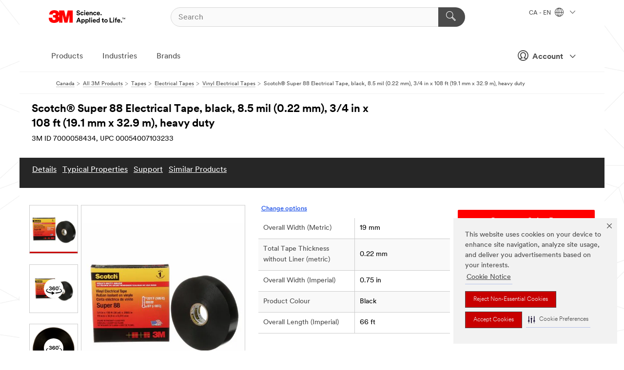

--- FILE ---
content_type: text/html; charset=UTF-8
request_url: https://www.3mcanada.ca/3M/en_CA/p/dc/v000099245/
body_size: 30825
content:
<!DOCTYPE html>
<html lang="en-CA">
 <head><meta http-equiv="X-UA-Compatible" content="IE=EDGE"><script type="text/javascript" src="https://www.3mcanada.ca/public/3e97002acd75f928a2976695798c8ed900ef0b538f80"  ></script><script type="text/javascript" src="https://cdn-prod.securiti.ai/consent/auto_blocking/0638aaa2-354a-44c0-a777-ea4db9f7bf8a/274b07aa-a9b5-4c9d-b21f-811a8017cb0f.js"></script><script>(function(){var s=document.createElement('script');s.src='https://cdn-prod.securiti.ai/consent/cookie-consent-sdk-loader.js';s.setAttribute('data-tenant-uuid', '0638aaa2-354a-44c0-a777-ea4db9f7bf8a');s.setAttribute('data-domain-uuid', '274b07aa-a9b5-4c9d-b21f-811a8017cb0f');s.setAttribute('data-backend-url', 'https://app.securiti.ai');s.setAttribute('data-skip-css', 'false');s.defer=true;var parent_node=document.head || document.body;parent_node.appendChild(s);})()</script><script src="https://tags.tiqcdn.com/utag/3m/en-ca/prod/utag.sync.js"></script><script>if (typeof utag_data == 'undefined') utag_data = {};</script>
<title>Scotch® Super 88 Electrical Tape, black, 8.5 mil (0.22 mm), 3/4 in x 108 ft (19.1 mm x 32.9 m), heavy duty | 3M Canada</title>
  <meta charset="utf-8">
  <meta name="viewport" content="width=device-width, initial-scale=1.0">
<meta name="DCSext.Business" content="Safety & Industrial Bus Group">
<meta name="DCSext.CDC" content="HA">
<meta name="DCSext.Dimension_FUZE_Featured_Brands" content="Scotch">
<meta name="DCSext.Hierarchy" content="GPH20041">
<meta name="DCSext.SnapsPdp" content="Scotch® Super 88 Electrical Tape, black, 8.5 mil (0.22 mm), 3/4 in x 108 ft (19.1 mm x 32.9 m), heavy duty">
<meta name="DCSext.ewcd_url" content="Z6_79L2HO02KO3O10Q639V7L0A534 | Z6_79L2HO02K84IF0QHKHQIFPUET2">
<meta name="DCSext.locale" content="en_CA">
<meta name="DCSext.page" content="CORP_SNAPS_GPH_enCA">
<meta name="DCSext.platform" content="FUZE">
<meta name="DCSext.site" content="CORP_SNAPS_GPH">
<meta name="Discontinued" content="false">
<meta name="Keywords" content="3M, Scotch Vinyl Electrical Tape, electrical insulation tape, premium-grade tape, all-weather electrical tape, flame-retardant tape, PVC electrical tape, rubber resin adhesive, abrasion resistant tape, UV resistant tape, moisture resistant tape, durable PVC tape, electrical protection tape, mechanical protection tape, high voltage tape, low voltage tape, dielectric cable insulation, epoxy compatible tape, polyurethane compatible tape, automotive electrical tape, commercial-grade electrical tape, UL Listed tape, CSA Certified tape, RoHS Compliant tape, electrical construction tape, industrial maintenance tape, facility safety tape, transportation infrastructure tape, power distribution tape.">
<meta name="WT.cg_n" content="Product Detail Page">
<meta name="WT.dcsvid" content="">
<meta name="WT.pn_sku" content="7000058434">
<meta name="application-name" content="MMM-ext">
<meta name="baseurl" content="https://www.3mcanada.ca/3M/en_CA/p/">
<meta name="dc_coverage" content="CA">
<meta name="description" content="The Scotch® Vinyl Electrical Tape Super 88 is an 8.5 mil (0.22 mm) thick, premium-grade, all-weather, vinyl electrical tape that is designed to provide a protective jacket and primary electrical insulation for splices up to 600V. The flame-retardant tape withstands a temperature range of 0°F to 221°F (-18°C to 105°C).">
<meta name="entity.categoryId" content="GPH20041">
<meta name="format-detection" content="telephone=no">
<meta name="generatedBySNAPS" content="true">
<meta http-equiv="cleartype" content="on">
<meta http-equiv="format-detection" content="telephone=no">
<meta http-equiv="imagetoolbar" content="no">
<meta name="isChild" content="true">
<meta name="isParent" content="false">
<meta name="mmm_id" content="7000058434">
<meta name="mmmsite" content="CORP_SNAPS_GPH">
<meta name="og:description" content="The Scotch® Vinyl Electrical Tape Super 88 is an 8.5 mil (0.22 mm) thick, premium-grade, all-weather, vinyl electrical tape that is designed to provide a protective jacket and primary electrical insulation for splices up to 600V. The flame-retardant tape withstands a temperature range of 0°F to 221°F (-18°C to 105°C).">
<meta name="og:image" content="https://multimedia.3m.com/mws/media/1208347J/scotch-super-88-professional-grade-vinyl-electrical-tape.jpg">
<meta name="og:title" content="Scotch® Super 88 Electrical Tape, black, 8.5 mil (0.22 mm), 3/4 in x 108 ft (19.1 mm x 32.9 m), heavy duty">
<meta name="og:url" content="https://www.3mcanada.ca/3M/en_CA/p/dc/v000099245/">
<meta name="pageType" content="FuzeProductDetail">
<meta name="snapsWcmContent" content="[id-1]=[f490a01a-a2c2-4341-9d16-9f9428c274fc]">
<meta name="mmm:serp" content="https://www.3mcanada.ca/3M/en_CA/p/dc/v000099245/"/>
<link rel="canonical" href="https://www.3mcanada.ca/3M/en_CA/p/dc/v000099245/" /><!--  <PageMap><DataObject type="server"><Attribute name="node">fd-1 | WebSphere_Portal</Attribute>
<Attribute name="placeUniquename">CORP_SNAPS_GPH</Attribute>
<Attribute name="sitebreadcrumb">Z6_79L2HO02K84IF0QHKHQIFPUET2</Attribute>
<Attribute name="themeVersion">2025.10</Attribute>
<Attribute name="pageUniquename">CORP_SNAPS_GPH_enCA</Attribute>
</DataObject>
<DataObject type="page"><Attribute name="site">Z6_79L2HO02KO3O10Q639V7L0A534 | CORP_SNAPS_GPH</Attribute>
<Attribute name="currentpage">Z6_79L2HO02K84IF0QHKHQIFPUET2</Attribute>
<Attribute name="currentuniquename">CORP_SNAPS_GPH_enCA</Attribute>
</DataObject>
</PageMap> --><link rel="shortcut icon" type="image/ico" href="/favicon.ico" />
<link rel="apple-touch-icon-precomposed" sizes="57x57" href="/3m_theme_assets/themes/3MTheme/assets/images/unicorn/3M_Bookmark_Icon_57x57.png" />
<link rel="apple-touch-icon-precomposed" sizes="60x60" href="/3m_theme_assets/themes/3MTheme/assets/images/unicorn/3M_Bookmark_Icon_60x60.png" />
<link rel="apple-touch-icon-precomposed" sizes="72x72" href="/3m_theme_assets/themes/3MTheme/assets/images/unicorn/3M_Bookmark_Icon_72x72.png" />
<link rel="apple-touch-icon-precomposed" sizes="76x76" href="/3m_theme_assets/themes/3MTheme/assets/images/unicorn/3M_Bookmark_Icon_76x76.png" />
<link rel="apple-touch-icon-precomposed" sizes="114x114" href="/3m_theme_assets/themes/3MTheme/assets/images/unicorn/3M_Bookmark_Icon_114x114.png" />
<link rel="apple-touch-icon-precomposed" sizes="120x120" href="/3m_theme_assets/themes/3MTheme/assets/images/unicorn/3M_Bookmark_Icon_120x120.png" />
<link rel="apple-touch-icon-precomposed" sizes="144x144" href="/3m_theme_assets/themes/3MTheme/assets/images/unicorn/3M_Bookmark_Icon_144x144.png" />
<link rel="apple-touch-icon-precomposed" sizes="152x152" href="/3m_theme_assets/themes/3MTheme/assets/images/unicorn/3M_Bookmark_Icon_152x152.png" />
<link rel="apple-touch-icon-precomposed" sizes="180x180" href="/3m_theme_assets/themes/3MTheme/assets/images/unicorn/3M_Bookmark_Icon_180x180.png" />
<meta name="msapplication-TileColor" content="#ffffff" />
<meta name="msapplication-square70x70logo" content="/3m_theme_assets/themes/3MTheme/assets/images/unicorn/smalltile.png" />
<meta name="msapplication-square150x150logo" content="/3m_theme_assets/themes/3MTheme/assets/images/unicorn/mediumtile.png" />
<meta name="msapplication-wide310x150logo" content="/3m_theme_assets/themes/3MTheme/assets/images/unicorn/widetile.png" />
<meta name="msapplication-square310x310logo" content="/3m_theme_assets/themes/3MTheme/assets/images/unicorn/largetile.png" />
<link rel="alternate" hreflang="fr-BE" href="https://www.3mbelgique.be/3M/fr_BE/p/dc/v000099245/" /><link rel="alternate" hreflang="nl-NL" href="https://www.3mnederland.nl/3M/nl_NL/p/dc/v000099245/" /><link rel="alternate" hreflang="fr-CA" href="https://www.3mcanada.ca/3M/fr_CA/p/dc/v000099245/" /><link rel="alternate" hreflang="hu-HU" href="https://www.3mmagyarorszag.hu/3M/hu_HU/p/dc/v000099245/" /><link rel="alternate" hreflang="th-TH" href="https://www.3m.co.th/3M/th_TH/p/d/v000099245/" /><link rel="alternate" hreflang="en-BG" href="https://www.3mbulgaria.bg/3M/bg_BG/p/dc/v000099245/" /><link rel="alternate" hreflang="en-RS" href="https://www.3m.co.rs/3M/sr_RS/p/dc/v000099245/" /><link rel="alternate" hreflang="en-EE" href="https://www.3m.com.ee/3M/et_EE/p/dc/v000099245/" /><link rel="alternate" hreflang="en-HK" href="https://www.3m.com.hk/3M/en_HK/p/d/v000099245/" /><link rel="alternate" hreflang="en-RO" href="https://www.3m.com.ro/3M/ro_RO/p/dc/v000099245/" /><link rel="alternate" hreflang="en-US" href="https://www.3m.com/3M/en_US/p/dc/v000099245/" /><link rel="alternate" hreflang="en-CA" href="https://www.3mcanada.ca/3M/en_CA/p/dc/v000099245/" /><link rel="alternate" hreflang="nl-BE" href="https://www.3mbelgie.be/3M/nl_BE/p/dc/v000099245/" /><link rel="alternate" hreflang="es-ES" href="https://www.3m.com.es/3M/es_ES/p/dc/v000099245/" /><link rel="alternate" hreflang="en-MA" href="https://www.3mmaroc.ma/3M/fr_MA/p/dc/v000099245/" /><link rel="alternate" hreflang="en-SG" href="https://www.3m.com.sg/3M/en_SG/p/dc/v000099245/" /><link rel="alternate" hreflang="en-SI" href="https://www.3m.com/3M/sl_SI/p/dc/v000099245/" /><link rel="alternate" hreflang="en-KZ" href="https://www.3mkazakhstan.com/3M/ru_KZ/p/dc/v000099245/" /><link rel="alternate" hreflang="de-CH" href="https://www.3mschweiz.ch/3M/de_CH/p/dc/v000099245/" /><link rel="alternate" hreflang="en-LT" href="https://www.3mlietuva.lt/3M/lt_LT/p/dc/v000099245/" /><link rel="alternate" hreflang="en-GR" href="https://www.3mhellas.gr/3M/el_GR/p/dc/v000099245/" /><link rel="alternate" hreflang="en-HR" href="https://www.3m.com.hr/3M/hr_HR/p/dc/v000099245/" /><link rel="alternate" hreflang="en-LV" href="https://www.3m.com.lv/3M/lv_LV/p/dc/v000099245/" /><link rel="alternate" hreflang="en-IN" href="https://www.3mindia.in/3M/en_IN/p/dc/v000099245/" /><link rel="alternate" hreflang="de-AT" href="https://www.3maustria.at/3M/de_AT/p/dc/v000099245/" /><link rel="alternate" hreflang="fr-CH" href="https://www.3msuisse.ch/3M/fr_CH/p/dc/v000099245/" /><link rel="stylesheet" href="/3m_theme_assets/themes/3MTheme/assets/css/build/phoenix.css?v=3.179.0" />
<link rel="stylesheet" href="/3m_theme_assets/themes/3MTheme/assets/css/unicorn-icons.css?v=3.179.0" />
<link rel="stylesheet" media="print" href="/3m_theme_assets/themes/3MTheme/assets/css/build/unicorn-print.css?v=3.179.0" />
<link rel="stylesheet" href="/3m_theme_assets/static/MDS/mammoth.css?v=3.179.0" />
<!--[if IE]><![endif]-->
<!--[if (IE 8)|(IE 7)]>
<script type="text/javascript">
document.getElementById("js-main_style").setAttribute("href", "");
</script>

<![endif]-->
<!--[if lte IE 6]><![endif]-->
<script type="text/javascript" src="/3m_theme_assets/themes/3MTheme/assets/scripts/mmmSettings.js"></script><link rel="stylesheet" href="/3m_theme_assets/themes/3MTheme/assets/css/build/gsn.css" />
<link rel="stylesheet" href="/3m_theme_assets/themes/3MTheme/assets/css/static/MyAccountDropdown/MyAccountDropdown.css" />


<script>(window.BOOMR_mq=window.BOOMR_mq||[]).push(["addVar",{"rua.upush":"false","rua.cpush":"false","rua.upre":"false","rua.cpre":"false","rua.uprl":"false","rua.cprl":"false","rua.cprf":"false","rua.trans":"","rua.cook":"false","rua.ims":"false","rua.ufprl":"false","rua.cfprl":"false","rua.isuxp":"false","rua.texp":"norulematch","rua.ceh":"false","rua.ueh":"false","rua.ieh.st":"0"}]);</script>
                              <script>!function(e){var n="https://s.go-mpulse.net/boomerang/";if("False"=="True")e.BOOMR_config=e.BOOMR_config||{},e.BOOMR_config.PageParams=e.BOOMR_config.PageParams||{},e.BOOMR_config.PageParams.pci=!0,n="https://s2.go-mpulse.net/boomerang/";if(window.BOOMR_API_key="UWRYR-C88R8-XEZDS-AZ97P-LXP2F",function(){function e(){if(!o){var e=document.createElement("script");e.id="boomr-scr-as",e.src=window.BOOMR.url,e.async=!0,i.parentNode.appendChild(e),o=!0}}function t(e){o=!0;var n,t,a,r,d=document,O=window;if(window.BOOMR.snippetMethod=e?"if":"i",t=function(e,n){var t=d.createElement("script");t.id=n||"boomr-if-as",t.src=window.BOOMR.url,BOOMR_lstart=(new Date).getTime(),e=e||d.body,e.appendChild(t)},!window.addEventListener&&window.attachEvent&&navigator.userAgent.match(/MSIE [67]\./))return window.BOOMR.snippetMethod="s",void t(i.parentNode,"boomr-async");a=document.createElement("IFRAME"),a.src="about:blank",a.title="",a.role="presentation",a.loading="eager",r=(a.frameElement||a).style,r.width=0,r.height=0,r.border=0,r.display="none",i.parentNode.appendChild(a);try{O=a.contentWindow,d=O.document.open()}catch(_){n=document.domain,a.src="javascript:var d=document.open();d.domain='"+n+"';void(0);",O=a.contentWindow,d=O.document.open()}if(n)d._boomrl=function(){this.domain=n,t()},d.write("<bo"+"dy onload='document._boomrl();'>");else if(O._boomrl=function(){t()},O.addEventListener)O.addEventListener("load",O._boomrl,!1);else if(O.attachEvent)O.attachEvent("onload",O._boomrl);d.close()}function a(e){window.BOOMR_onload=e&&e.timeStamp||(new Date).getTime()}if(!window.BOOMR||!window.BOOMR.version&&!window.BOOMR.snippetExecuted){window.BOOMR=window.BOOMR||{},window.BOOMR.snippetStart=(new Date).getTime(),window.BOOMR.snippetExecuted=!0,window.BOOMR.snippetVersion=12,window.BOOMR.url=n+"UWRYR-C88R8-XEZDS-AZ97P-LXP2F";var i=document.currentScript||document.getElementsByTagName("script")[0],o=!1,r=document.createElement("link");if(r.relList&&"function"==typeof r.relList.supports&&r.relList.supports("preload")&&"as"in r)window.BOOMR.snippetMethod="p",r.href=window.BOOMR.url,r.rel="preload",r.as="script",r.addEventListener("load",e),r.addEventListener("error",function(){t(!0)}),setTimeout(function(){if(!o)t(!0)},3e3),BOOMR_lstart=(new Date).getTime(),i.parentNode.appendChild(r);else t(!1);if(window.addEventListener)window.addEventListener("load",a,!1);else if(window.attachEvent)window.attachEvent("onload",a)}}(),"".length>0)if(e&&"performance"in e&&e.performance&&"function"==typeof e.performance.setResourceTimingBufferSize)e.performance.setResourceTimingBufferSize();!function(){if(BOOMR=e.BOOMR||{},BOOMR.plugins=BOOMR.plugins||{},!BOOMR.plugins.AK){var n=""=="true"?1:0,t="",a="aoae5kyxhuqq62j3u2la-f-4c347b97c-clientnsv4-s.akamaihd.net",i="false"=="true"?2:1,o={"ak.v":"39","ak.cp":"832420","ak.ai":parseInt("281472",10),"ak.ol":"0","ak.cr":8,"ak.ipv":4,"ak.proto":"h2","ak.rid":"ee1f17e","ak.r":45721,"ak.a2":n,"ak.m":"dscx","ak.n":"essl","ak.bpcip":"3.128.78.0","ak.cport":48436,"ak.gh":"23.33.25.16","ak.quicv":"","ak.tlsv":"tls1.3","ak.0rtt":"","ak.0rtt.ed":"","ak.csrc":"-","ak.acc":"","ak.t":"1765516950","ak.ak":"hOBiQwZUYzCg5VSAfCLimQ==[base64]/2S/whIHjKek/di17aA+VVLZUZjTE9XI9xV6uinwxt34FQrvkAxpk7imSS4MLIMZw0OvmpIgj+Bg+tmw/Vfx9PREGE5cC85VgLWIDuPREZoyuMBYUkXEhH0EgdIdk190d/EcJbPradW82ZkA8edco/UFmKzK+cfTmsjNoJ0pdOtKIoLDtCkb7T6VW9Qa2c+GdE=","ak.pv":"279","ak.dpoabenc":"","ak.tf":i};if(""!==t)o["ak.ruds"]=t;var r={i:!1,av:function(n){var t="http.initiator";if(n&&(!n[t]||"spa_hard"===n[t]))o["ak.feo"]=void 0!==e.aFeoApplied?1:0,BOOMR.addVar(o)},rv:function(){var e=["ak.bpcip","ak.cport","ak.cr","ak.csrc","ak.gh","ak.ipv","ak.m","ak.n","ak.ol","ak.proto","ak.quicv","ak.tlsv","ak.0rtt","ak.0rtt.ed","ak.r","ak.acc","ak.t","ak.tf"];BOOMR.removeVar(e)}};BOOMR.plugins.AK={akVars:o,akDNSPreFetchDomain:a,init:function(){if(!r.i){var e=BOOMR.subscribe;e("before_beacon",r.av,null,null),e("onbeacon",r.rv,null,null),r.i=!0}return this},is_complete:function(){return!0}}}}()}(window);</script></head>
<body class="MMM--bodyContain MMM--body_1440"><div class="MMM--skipMenu" id="top"><ul class="MMM--skipList"><li><a href="#js-gsnMenu">Go to CA Navigation</a></li><li><a href="#ssnMenu">Go to CORP_SNAPS_GPH Navigation</a></li><li><a href="#pageContent">Go to Page Content</a></li><li><a href="#js-searchBar">Go to Search</a></li><li><a href="#help--links">Go to Contact Information</a></li><li><a href="/3M/en_CA/company-ca/site-map/">Go to Site Map</a></li></ul>
</div>

    <div id="js-bodyWrapper" class="MMM--themeWrapper">
        <div class="m-dropdown-list_overlay"></div>
    <nav class="m-nav">      
      <div class="is-header_container h-fitWidth m-header_container">
        <div class="m-header">          
          <a href="/3M/en_CA/company-ca/" aria-label="3M Logo - Opens in a new window" class="is-3MLogo m-header_logo l-smallMarginRight h-linkNoUnderline l-centerVertically" title="3M in Canada">
            <img class="h-onDesktop m-header_logoImg" src="/3m_theme_assets/themes/3MTheme/assets/images/unicorn/Logo.svg" alt="3M Logo" />
            <img class="h-notOnDesktop l-img" src="/3m_theme_assets/themes/3MTheme/assets/images/unicorn/Logo_mobile.png" alt="3M Logo" />
          </a>                          

          

<div class="m-header_search l-smallMarginRight">
  <form class="h-fitHeight" id="typeahead-root" action="/3M/en_CA/p/">
    <input id="js-searchBar" class="m-header_searchbar h-fitWidth h-fitHeight l-centerVertically is-searchbar" name="Ntt" type="search" placeholder="Search" aria-label="Search">
    <button class="m-header_searchbutton" type="submit" value="Search" aria-label="Search">
      <i class="MMM--icn MMM--icn_search color--white"></i>
    </button>
  </form>
</div>


          <div style="display: inline-block" class="h-notOnDesktop">
            <div class="m-header_menu l-centerVertically h-notOnDesktop">
              <a href="#" class="h-linkNoUnderline link--dark is-header_menuLink is-collapsed m-header_menuLink" aria-haspopup="true" aria-controls="navOptions" aria-label="Open Navigation" data-openlabel="Open Navigation" data-closelabel="Close">
                <i class="MMM--icn MMM--icn_hamburgerMenu is-header_menuIcon m-header_menuIcn"></i>
              </a>
              <i class="MMM--icn MMM--icn_close link--dark m-header_hiddenIcn m-header_menuIcn"></i>
            </div>
          </div>
          <div class="m-header--fix"></div>
        </div>
                
        
        <div class="m-header-madbar h-notOnDesktop">
          <div class="MAD-Bar">
            <div class="m-account mad-section">
              
              <a href="#" role="button" class="m-btn m-btn--free font--size m-navbar_loginBtn m-navbar_profileBtn link--dark is-header_madSI is-closed is-signInToggle" target="_self">
                <i class="MMM--icn MMM--icn_userHollow large-icn"></i>
                Account
                <i class="MMM--icn MMM--icn_down_arrow mad-barSI-arrow"></i>
              </a>
              
            </div>
          </div>
        </div>
                
        <div class="m-header_overlay"></div>
        
        <!-- Profile Management Pop-Up -->
              <div class="m-navbar m-navbar-noStyle">
               <div class=" is-signInPopUp h-hidden">
                <div class="m-navbar_signInPopup font--standard mad-menu-container" aria-modal="true">                           
                  
                  <div class="signIn-linkBox">
                    <a href="https://order.3m.com/store/bComCanadaSite/en_CA/login">Sign in to bCom</a>
                  </div>
                </div> 
               </div> 
              </div>            
            

        <div class="is-dropdown h-hidden m-navbar_container">
          <div class="m-navbar_overlay h-fitHeight h-notOnMobile is-overlay h-notOnDesktop"></div>
          <div class="m-navbar">
            <div class="m-navbar_level-1 js-navbar_level-1">

              
	          <div class="m-navbar_login m-navbar_loginProfile h-notOnMobile h-notOnTablet h-onDesktop">
              <div class="mad-section">
                <a href="#" class="m-btn m-btn--free font--size m-navbar_loginBtn m-navbar_signInBtn link--dark is-signInToggle is-header_madDesktopSI">
                  <i class="MMM--icn MMM--icn_userHollow l-centerVertically large-icn" style="padding-left: 10px; font-weight: bold;"></i>
                  Account
                  <i class="MMM--icn mad-barSI-arrow MMM--icn_down_arrow" style="padding-left: 10px; font-size: 11px;"></i>
                </a>
              </div>
            </div>
 
              <div class="m-navbar_localization l-centerVertically">
                <a href="#" class="link--dark l-centerVertically is-localeToggle">CA - EN
                  <i class="MMM--icn MMM--icn_localizationGlobe l-centerVertically m-navbar_localGlobe" style="padding-left: 5px;"></i>
                  <i class="MMM--icn MMM--icn_down_arrow h-onDesktop" style="padding-left: 10px; font-size: 11px;"></i></a>
              </div>
              <div id="js-gsnMenu" class="m-navbar_nav">

                
<ul id="navOptions" role="menubar">
<li class="m-navbar_listItem">
        <a href="#" id="navbar_link-products" class="is-navbar_link m-navbar_link" aria-haspopup="true" aria-expanded="false">Products</a>
      </li><li class="m-navbar_listItem">
        <a href="#" id="navbar_link-industries" class="is-navbar_link m-navbar_link" aria-haspopup="true" aria-expanded="false">Industries</a>
      </li><li class="m-navbar_listItem">
        <a href="#" id="navbar_link-brands" class="is-navbar_link m-navbar_link" aria-haspopup="true" aria-expanded="false">Brands</a>
      </li>
</ul>
<div class="m-navbar_localOverlay is-localePopUp h-hidden">
  <div class="m-navbar_localPopup m-navbar_popup font--standard" aria-modal="true" role="dialog" aria-label="language switcher dialog">
    <button
      class="m-navbar-localClose m-btn--close color--silver is-close h-notOnDesktop"
      aria-label="Close"><i class="MMM--icn MMM--icn_close"></i></button>
    <div class="font--standard m-navbar_popupTitle">3M in Canada</div>
    <form>
      <div class="font--standard m-navbar_popupOptions"><input type="radio" name="locale" value="https://www.3mcanada.ca/3M/en_CA/p/dc/v000099245/" id="locale-ca-en" class="m-radioInput" checked>
      	    <label class="m-radioInput_label" for="locale-ca-en">English - EN</label><br><input type="radio" name="locale" value="https://www.3mcanada.ca/3M/fr_CA/p/dc/v000099245/" id="locale-ca-fr" class="m-radioInput">
      	    <label class="m-radioInput_label" for="locale-ca-fr">Fran&ccedil;ais - FR</label><br></div>
      <a href="https://www.3m.com/3M/en_US/select-location/" aria-label="Change 3M Location - Opens in a new window" class="link">Change 3M Location</a>
      <button type="submit" value="Submit" class="m-btn m-btn--red m-navbar_localeSave is-saveLocale">Save</button>
    </form>
  </div>
  <div class="m-overlay h-onDesktop is-close"></div>
</div>
              </div>
            </div>

            <div class="m-dropdown-list js-navbar_level-2">

              <!-- Dropdown Lists Header -->
<div class="m-dropdown-list_header">
  <button class="m-dropdown-list_backBtn js-dropdown-list_backBtn">
    <i class="MMM--icn MMM--icn_lt2"></i>
  </button>
  <div class="m-dropdown-list_title">
<label id="dropdown-list_products-title">Products</label>
      <label id="dropdown-list_industries-title">Industries</label>
      <label id="dropdown-list_brands-title">Brands</label>
      
  </div>
</div><!-- End of the dropdown list header --><ul id="products-list" class="l-dropdown-list_container" role="menu" aria-hidden="true"><li class="l-dropdown-list" role="menuitem">
      <a href="/3M/en_CA/p/c/abrasives/" aria-label="Abrasives" class="isInside MMM--basicLink">
        Abrasives
      </a>
    </li><li class="l-dropdown-list" role="menuitem">
      <a href="/3M/en_CA/p/c/adhesives/" aria-label="Adhesives, Sealants and Fillers" class="isInside MMM--basicLink">
        Adhesives, Sealants and Fillers
      </a>
    </li><li class="l-dropdown-list" role="menuitem">
      <a href="/3M/en_CA/p/c/advanced-materials/" aria-label="Advanced Materials" class="isInside MMM--basicLink">
        Advanced Materials
      </a>
    </li><li class="l-dropdown-list" role="menuitem">
      <a href="/3M/en_CA/p/c/automotive-parts-hardware/" aria-label="Automotive Parts and Hardware" class="isInside MMM--basicLink">
        Automotive Parts and Hardware
      </a>
    </li><li class="l-dropdown-list" role="menuitem">
      <a href="/3M/en_CA/p/c/building-materials/" aria-label="Building Materials" class="isInside MMM--basicLink">
        Building Materials
      </a>
    </li><li class="l-dropdown-list" role="menuitem">
      <a href="/3M/en_CA/p/c/cleaning-supplies/" aria-label="Cleaning Supplies" class="isInside MMM--basicLink">
        Cleaning Supplies
      </a>
    </li><li class="l-dropdown-list" role="menuitem">
      <a href="/3M/en_CA/p/c/coatings/" aria-label="Coatings" class="isInside MMM--basicLink">
        Coatings
      </a>
    </li><li class="l-dropdown-list" role="menuitem">
      <a href="/3M/en_CA/p/c/communications/" aria-label="Communications" class="isInside MMM--basicLink">
        Communications
      </a>
    </li><li class="l-dropdown-list" role="menuitem">
      <a href="/3M/en_CA/p/c/compounds-polishes/" aria-label="Compounds and Polishes" class="isInside MMM--basicLink">
        Compounds and Polishes
      </a>
    </li><li class="l-dropdown-list" role="menuitem">
      <a href="/3M/en_CA/p/c/electrical/" aria-label="Electrical" class="isInside MMM--basicLink">
        Electrical
      </a>
    </li><li class="l-dropdown-list" role="menuitem">
      <a href="/3M/en_CA/p/c/electronics-components/" aria-label="Electronics Materials & Components" class="isInside MMM--basicLink">
        Electronics Materials & Components
      </a>
    </li><li class="l-dropdown-list" role="menuitem">
      <a href="/3M/en_CA/p/c/films-sheeting/" aria-label="Films and Sheeting" class="isInside MMM--basicLink">
        Films and Sheeting
      </a>
    </li><li class="l-dropdown-list" role="menuitem">
      <a href="/3M/en_CA/p/c/filtration-separation/" aria-label="Filtration and Separation" class="isInside MMM--basicLink">
        Filtration and Separation
      </a>
    </li><li class="l-dropdown-list" role="menuitem">
      <a href="/3M/en_CA/p/c/home/" aria-label="Home" class="isInside MMM--basicLink">
        Home
      </a>
    </li><li class="l-dropdown-list" role="menuitem">
      <a href="/3M/en_CA/p/c/insulation/" aria-label="Insulation" class="isInside MMM--basicLink">
        Insulation
      </a>
    </li><li class="l-dropdown-list" role="menuitem">
      <a href="/3M/en_CA/p/c/lab-supplies-testing/" aria-label="Lab Supplies and Testing" class="isInside MMM--basicLink">
        Lab Supplies and Testing
      </a>
    </li><li class="l-dropdown-list" role="menuitem">
      <a href="/3M/en_CA/p/c/labels/" aria-label="Labels" class="isInside MMM--basicLink">
        Labels
      </a>
    </li><li class="l-dropdown-list" role="menuitem">
      <a href="/3M/en_CA/p/c/lubricants/" aria-label="Lubricants" class="isInside MMM--basicLink">
        Lubricants
      </a>
    </li><li class="l-dropdown-list" role="menuitem">
      <a href="/3M/en_CA/p/c/medical/" aria-label="Medical" class="isInside MMM--basicLink">
        Medical
      </a>
    </li><li class="l-dropdown-list" role="menuitem">
      <a href="/3M/en_CA/p/c/office-supplies/" aria-label="Office Supplies" class="isInside MMM--basicLink">
        Office Supplies
      </a>
    </li><li class="l-dropdown-list" role="menuitem">
      <a href="/3M/en_CA/p/c/ppe/" aria-label="Personal Protective Equipment" class="isInside MMM--basicLink">
        Personal Protective Equipment
      </a>
    </li><li class="l-dropdown-list" role="menuitem">
      <a href="/3M/en_CA/p/c/signage-marking/" aria-label="Signage and Marking" class="isInside MMM--basicLink">
        Signage and Marking
      </a>
    </li><li class="l-dropdown-list" role="menuitem">
      <a href="/3M/en_CA/p/c/tapes/" aria-label="Tapes" class="isInside MMM--basicLink">
        Tapes
      </a>
    </li><li class="l-dropdown-list" role="menuitem">
      <a href="/3M/en_CA/p/c/tools-equipment/" aria-label="Tools and Equipment" class="isInside MMM--basicLink">
        Tools and Equipment
      </a>
    </li><li class="l-dropdown-list_last-item" role="menuitem"><a class="l-dropdown-list_view-all-products" href="/3M/en_CA/p/">View all 3M Products</a>     
      <button class="m-btn js-backtoTopBtn">
        <i class="MMM--icn MMM--icn_arrowUp"></i>
      </button>
    </li></ul>
<ul id="industries-list" class="l-dropdown-list_container" role="menu" aria-hidden="true"><li class="l-dropdown-list" role="menuitem">
      <a href="/3M/en_CA/automotive-ca/" aria-label="Automotive" class="MMM--basicLink">
        Automotive
      </a>
    </li><li class="l-dropdown-list" role="menuitem">
      <a href="/3M/en_CA/commercial-solutions-ca/" aria-label="Commercial Solutions" class="MMM--basicLink">
        Commercial Solutions
      </a>
    </li><li class="l-dropdown-list" role="menuitem">
      <a href="/3M/en_CA/consumer-ca/" aria-label="Consumer Markets" class="MMM--basicLink">
        Consumer Markets
      </a>
    </li><li class="l-dropdown-list" role="menuitem">
      <a href="/3M/en_CA/design-construction-ca/" aria-label="Design and Construction" class="MMM--basicLink">
        Design and Construction
      </a>
    </li><li class="l-dropdown-list" role="menuitem">
      <a href="/3M/en_CA/electronics-ca/" aria-label="Electronics" class="MMM--basicLink">
        Electronics
      </a>
    </li><li class="l-dropdown-list" role="menuitem">
      <a href="/3M/en_CA/energy-ca/" aria-label="Energy" class="MMM--basicLink">
        Energy
      </a>
    </li><li class="l-dropdown-list" role="menuitem">
      <a href="/3M/en_CA/manufacturing-ca/" aria-label="Manufacturing" class="MMM--basicLink">
        Manufacturing
      </a>
    </li><li class="l-dropdown-list" role="menuitem">
      <a href="/3M/en_CA/safety-ca/" aria-label="Safety" class="MMM--basicLink">
        Safety
      </a>
    </li><li class="l-dropdown-list" role="menuitem">
      <a href="/3M/en_CA/transportation-ca/" aria-label="Transportation" class="MMM--basicLink">
        Transportation
      </a>
    </li><div class="l-dropdown-list_industries-image">
      <img class="img img_stretch mix-MMM--img_fancy" src="https://multimedia.3m.com/mws/media/1812021O/industry-feature-image.png" alt="An auto factory worker inspecting car production line.">
      <p>At 3M, we discover and innovate in nearly every industry to help solve problems around the world.</p>
    </div></ul>
<ul id="brands-list" class="l-dropdown-list_container" role="menu" aria-hidden="true"><li class="l-dropdown-list l-dropdown-list_brands" role="menuitem">  
      <div class="l-dropdown-logo_container">
        <div class="l-dropdown-logo_sprite">
          <img src="https://multimedia.3m.com/mws/media/1815182O/littmann-brand-logo.png" alt="3M™ Littmann® Stethoscopes">
        </div>
        <label class="l-dropdown-logo_label">3M™ Littmann® Stethoscopes</label>
      </div>  
      <div class="l-dropdown-links_container"><a class="m-btn m-btn--red m-btn--fullWidth" href="/3M/en_CA/p/c/b/littmann/" aria-label="3M™ Littmann® Stethoscopes Products" >Products</a>
      </div>
    </li><li class="l-dropdown-list l-dropdown-list_brands" role="menuitem">  
      <div class="l-dropdown-logo_container">
        <div class="l-dropdown-logo_sprite">
          <img src="https://multimedia.3m.com/mws/media/1910082O/command-brand-logo-en-fr.png" alt="Command™ Brand">
        </div>
        <label class="l-dropdown-logo_label">Command™ Brand</label>
      </div>  
      <div class="l-dropdown-links_container"><a class="m-btn m-btn--red m-btn--fullWidth" href="/3M/en_CA/p/c/b/command/" aria-label="Command™ Brand Products" >Products</a><a href="https://www.command.com/3M/en_CA/command-ca/" class="m-btn m-btn--light m-btn--fullWidth" aria-label="Command Brand site - Opens in a new window">Brand site<i class="MMM--icn MMM--icn_arrowJump"></i></a>
      </div>
    </li><li class="l-dropdown-list l-dropdown-list_brands" role="menuitem">  
      <div class="l-dropdown-logo_container">
        <div class="l-dropdown-logo_sprite">
          <img src="https://multimedia.3m.com/mws/media/1815180O/filtrete-brand-logo.png" alt="Filtrete™ Brand">
        </div>
        <label class="l-dropdown-logo_label">Filtrete™ Brand</label>
      </div>  
      <div class="l-dropdown-links_container"><a class="m-btn m-btn--red m-btn--fullWidth" href="/3M/en_CA/p/c/b/filtrete/" aria-label="Filtrete™ Brand Products" >Products</a><a href="https://www.filtrete.ca/3M/en_CA/filtrete-ca/" class="m-btn m-btn--light m-btn--fullWidth" aria-label="Filtrete Brand site - Opens in a new window">Brand site<i class="MMM--icn MMM--icn_arrowJump"></i></a>
      </div>
    </li><li class="l-dropdown-list l-dropdown-list_brands" role="menuitem">  
      <div class="l-dropdown-logo_container">
        <div class="l-dropdown-logo_sprite">
          <img src="https://multimedia.3m.com/mws/media/1815183O/nexcare-brand-logo.png" alt="Nexcare™ Brand">
        </div>
        <label class="l-dropdown-logo_label">Nexcare™ Brand</label>
      </div>  
      <div class="l-dropdown-links_container"><a class="m-btn m-btn--red m-btn--fullWidth" href="/3M/en_CA/p/c/b/nexcare/" aria-label="Nexcare™ Brand Products" >Products</a><a href="https://www.nexcare.ca/3M/en_CA/nexcare-ca/" class="m-btn m-btn--light m-btn--fullWidth" aria-label="Nexcare Brand site - Opens in a new window">Brand site<i class="MMM--icn MMM--icn_arrowJump"></i></a>
      </div>
    </li><li class="l-dropdown-list l-dropdown-list_brands" role="menuitem">  
      <div class="l-dropdown-logo_container">
        <div class="l-dropdown-logo_sprite">
          <img src="https://multimedia.3m.com/mws/media/1910083O/post-it-brand-logo-en-fr.png" alt="Post-it® Brand">
        </div>
        <label class="l-dropdown-logo_label">Post-it® Brand</label>
      </div>  
      <div class="l-dropdown-links_container"><a class="m-btn m-btn--red m-btn--fullWidth" href="/3M/en_CA/p/c/b/post-it/" aria-label="Post-it® Brand Products" >Products</a><a href="https://www.post-it.com/3M/en_CA/post-it-ca/" class="m-btn m-btn--light m-btn--fullWidth" aria-label="Post-it Brand site - Opens in a new window">Brand site<i class="MMM--icn MMM--icn_arrowJump"></i></a>
      </div>
    </li><li class="l-dropdown-list l-dropdown-list_brands" role="menuitem">  
      <div class="l-dropdown-logo_container">
        <div class="l-dropdown-logo_sprite">
          <img src="https://multimedia.3m.com/mws/media/1815186O/scotch-brite-brand-logo.png" alt="Scotch-Brite™ Brand">
        </div>
        <label class="l-dropdown-logo_label">Scotch-Brite™ Brand</label>
      </div>  
      <div class="l-dropdown-links_container"><a class="m-btn m-btn--red m-btn--fullWidth" href="/3M/en_CA/p/c/b/scotch-brite/" aria-label="Scotch-Brite™ Brand Products" >Products</a><a href="https://www.scotch-brite.com/3M/en_CA/scotch-brite-ca/" class="m-btn m-btn--light m-btn--fullWidth" aria-label="Scotch-Brite Brand site - Opens in a new window">Brand site<i class="MMM--icn MMM--icn_arrowJump"></i></a>
      </div>
    </li><li class="l-dropdown-list l-dropdown-list_brands" role="menuitem">  
      <div class="l-dropdown-logo_container">
        <div class="l-dropdown-logo_sprite">
          <img src="https://multimedia.3m.com/mws/media/1910086O/scotchgard-brand-logo-en-fr.png" alt="Scotchgard™ Brand">
        </div>
        <label class="l-dropdown-logo_label">Scotchgard™ Brand</label>
      </div>  
      <div class="l-dropdown-links_container"><a class="m-btn m-btn--red m-btn--fullWidth" href="/3M/en_CA/p/c/b/scotchgard/" aria-label="Scotchgard™ Brand Products" >Products</a><a href="https://www.scotchgard.com/3M/en_CA/scotchgard-ca/" class="m-btn m-btn--light m-btn--fullWidth" aria-label="Scotchgard Brand site - Opens in a new window">Brand site<i class="MMM--icn MMM--icn_arrowJump"></i></a>
      </div>
    </li><li class="l-dropdown-list l-dropdown-list_brands" role="menuitem">  
      <div class="l-dropdown-logo_container">
        <div class="l-dropdown-logo_sprite">
          <img src="https://multimedia.3m.com/mws/media/1910085O/scotch-painters-tape-brand-logo-en-fr.png" alt="Scotch® Painter's Tape">
        </div>
        <label class="l-dropdown-logo_label">Scotch® Painter's Tape</label>
      </div>  
      <div class="l-dropdown-links_container"><a class="m-btn m-btn--red m-btn--fullWidth" href="/3M/en_CA/p/c/b/scotchblue/" aria-label="Scotch® Painter's Tape Products" >Products</a><a href="https://www.scotchblue.com/3M/en_CA/scotchblue-ca/" class="m-btn m-btn--light m-btn--fullWidth" aria-label="Scotch Painter's Tape Brand Site - Opens in a new window">Brand site<i class="MMM--icn MMM--icn_arrowJump"></i></a>
      </div>
    </li><li class="l-dropdown-list l-dropdown-list_brands" role="menuitem">  
      <div class="l-dropdown-logo_container">
        <div class="l-dropdown-logo_sprite">
          <img src="https://multimedia.3m.com/mws/media/1910084O/scotch-brand-logo-en-fr.png" alt="Scotch™ Brand">
        </div>
        <label class="l-dropdown-logo_label">Scotch™ Brand</label>
      </div>  
      <div class="l-dropdown-links_container"><a class="m-btn m-btn--red m-btn--fullWidth" href="/3M/en_CA/p/c/b/scotch/" aria-label="Scotch™ Brand Products" >Products</a><a href="https://www.scotchbrand.com/3M/en_CA/scotch-brand-ca/" class="m-btn m-btn--light m-btn--fullWidth" aria-label="Scotch Brand site - Opens in a new window">Brand site<i class="MMM--icn MMM--icn_arrowJump"></i></a>
      </div>
    </li><li class="l-dropdown-list l-dropdown-list_brands" role="menuitem">  
      <div class="l-dropdown-logo_container">
        <div class="l-dropdown-logo_sprite">
          <img src="https://multimedia.3m.com/mws/media/1910088O/tensor-brand-logo-en.png" alt="Tensor™ Brand">
        </div>
        <label class="l-dropdown-logo_label">Tensor™ Brand</label>
      </div>  
      <div class="l-dropdown-links_container"><a class="m-btn m-btn--red m-btn--fullWidth" href="/3M/en_CA/p/c/b/tensor/" aria-label="Tensor™ Brand Products" >Products</a><a href="https://www.tensor.ca/3M/en_CA/tensor/" class="m-btn m-btn--light m-btn--fullWidth" aria-label="Tensor Brand Site - Opens in a new window">Brand site<i class="MMM--icn MMM--icn_arrowJump"></i></a>
      </div>
    </li>  
  <li class="l-dropdown-list_viewbrands"></li>
</ul>

            </div>            
          </div>
        </div>
      </div>
    </nav>
    <div class="m-navbar_profileOverlay is-profileToggle is-close h-hidden"></div>
    <div class="m-navbar_signInOverlay m-overlay is-signInToggle is-close h-hidden"></div>
<div class="MMM--site-bd">
  <div class="MMM--grids" id="pageContent">
  <div class="MMM--siteNav">
  <div class="MMM--breadcrumbs_theme">
  <ol class="MMM--breadcrumbs-list" itemscope itemtype="https://schema.org/BreadcrumbList"><li itemprop="itemListElement" itemscope itemtype="https://schema.org/ListItem"><a href="/3M/en_CA/company-ca/" itemprop="item"><span itemprop="name">Canada</span></a><i class="MMM--icn MMM--icn_breadcrumb"></i>
          <meta itemprop="position" content="1" /></li><li itemprop="itemListElement" itemscope itemtype="https://schema.org/ListItem"><a href="/3M/en_CA/p/" itemprop="item"><span itemprop="name">All 3M Products</span></a><i class="MMM--icn MMM--icn_breadcrumb"></i>
          <meta itemprop="position" content="2" /></li><li itemprop="itemListElement" itemscope itemtype="https://schema.org/ListItem"><a href="https://www.3mcanada.ca/3M/en_CA/p/c/tapes/" itemprop="item"><span itemprop="name">Tapes</span></a><i class="MMM--icn MMM--icn_breadcrumb"></i>
          <meta itemprop="position" content="3" /></li><li itemprop="itemListElement" itemscope itemtype="https://schema.org/ListItem"><a href="https://www.3mcanada.ca/3M/en_CA/p/c/tapes/electrical/" itemprop="item"><span itemprop="name">Electrical Tapes</span></a><i class="MMM--icn MMM--icn_breadcrumb"></i>
          <meta itemprop="position" content="4" /></li><li itemprop="itemListElement" itemscope itemtype="https://schema.org/ListItem"><a href="https://www.3mcanada.ca/3M/en_CA/p/c/tapes/electrical/vinyl/" itemprop="item"><span itemprop="name">Vinyl Electrical Tapes</span></a><i class="MMM--icn MMM--icn_breadcrumb"></i>
          <meta itemprop="position" content="5" /></li><li itemprop="itemListElement" itemscope itemtype="https://schema.org/ListItem"><span itemprop="name">Scotch® Super 88 Electrical Tape, black, 8.5 mil (0.22 mm), 3/4 in x 108 ft (19.1 mm x 32.9 m), heavy duty</span><link itemprop="url" href="#"><meta itemprop="position" content="6" /></li></ol>
  
</div>

        </div><div class="hiddenWidgetsDiv">
	<!-- widgets in this container are hidden in the UI by default -->
	<div class='component-container ibmDndRow hiddenWidgetsContainer id-Z7_79L2HO02K84IF0QHKHQIFPUET7' name='ibmHiddenWidgets' ></div><div style="clear:both"></div>
</div>

<div class="MMM--grids">
  <div class='component-container MMM--grids-col_single MMM--grids-col ibmDndColumn id-Z7_79L2HO02K84IF0QHKHQIFPUE30' name='ibmMainContainer' ><div class='component-control id-Z7_79L2HO02KOEBD0QHS7FDB43V47' ><span id="Z7_79L2HO02KOEBD0QHS7FDB43V47"></span><html><head><meta name="viewport" content="width=device-width"/><script>window.__INITIAL_DATA = {"isParent":false,"productDetails":{"hasMoreOptions":false,"imageUrl":"https://multimedia.3m.com/mws/media/1208347J/scotch-super-88-professional-grade-vinyl-electrical-tape.jpg","altText":"Scotch® Super 88 Professional Grade Vinyl Electrical Tape","name":"Scotch® Super 88 Electrical Tape, black, 8.5 mil (0.22 mm), 3/4 in x 108 ft (19.1 mm x 32.9 m), heavy duty","stockNumber":"7000058434","originalMmmid":"7000058434","previousStockNumber":"80610833875","upc":"00054007103233","catalogNumber":"SUPER88-3/4X36","shortDescription":"The Scotch® Vinyl Electrical Tape Super 88 is an 8.5 mil (0.22 mm) thick, premium-grade, all-weather, vinyl electrical tape that is designed to provide a protective jacket and primary electrical insulation for splices up to 600V. The flame-retardant tape withstands a temperature range of 0°F to 221°F (-18°C to 105°C).","longDescription":"[base64]","divisionName":"Safety & Industrial Bus Group","divisionCode":"HA","childrenUpc":["54007103233","50054007103238"],"categoryId":"GPH20041","industryId":"","canonical":"https://www.3mcanada.ca/3M/en_CA/p/dc/v000099245/","suggestedApplications":["Primary electrical insulation for all wire and cable splices rated up to 600 volts and 105°C (220°F)","Protective jacketing for high-voltage cable splices and repairs or harnessing of wires and cables","Harnessing of wires and cables"],"discontinued":false},"benefits":["The combination of the pressure-sensitive, rubber resin adhesive and the PVC backing offers excellent electrical and mechanical protection","Made of black durable PVC","Operating temperature range of 0° to 220°F (-18° to 105°C) exceeds most commercial-grade specifications","UL Listed, CSA Certified and RoHS 2011/65/EU Compliant","Withstands a temperature range of 0 to 221 °F (-18 to 105 °C)","UL Listed, CSA Certified and RoHS 2002/95/EC"],"classificationAttributes":[{"label":"Adhesive Type","identifier":"jhh7hmmlj7","values":["Rubber"],"assignment":"techspec"},{"label":"Applications","identifier":"6xxzw31vvz","values":["Electrical Maintenance"],"assignment":"techspec"},{"label":"Backing (Carrier) Material","identifier":"attrh112","values":["PVC"],"assignment":"techspec"},{"label":"Brands","identifier":"brand1","values":["Scotch"]},{"label":"Elongation at Break","identifier":"attra708","values":["250.0 %"],"assignment":"techspec"},{"label":"Flame Retardant","identifier":"gsbnpzgx71","values":["Yes"],"assignment":"techspec"},{"label":"Insulation Resistance","identifier":"gs1759fmpv","values":["> 10^6 megohms"],"assignment":"techspec"},{"label":"Maximum Operating Temperature (Celsius)","identifier":"165tm02q5j","values":["105 °C"],"assignment":"techspec"},{"label":"Maximum Operating Temperature (Fahrenheit)","identifier":"h61frxgmgg","values":["220 null"],"assignment":"techspec"},{"label":"Minimum Operating Temperature (Celsius)","identifier":"attrg211","values":["-18 °C"],"assignment":"techspec"},{"label":"Overall Length (Imperial)","identifier":"attrh777","values":["66 ft"],"assignment":"techspec_dimensions"},{"label":"Overall Length (Metric)","identifier":"attrh778","values":["20.0 m"],"assignment":"techspec_dimensions"},{"label":"Overall Width (Imperial)","identifier":"attrh775","values":["0.75 in"],"assignment":"techspec_dimensions"},{"label":"Overall Width (Metric)","identifier":"attrh776","values":["19 mm"],"assignment":"techspec_dimensions"},{"label":"Product Colour","identifier":"attra1798","values":["Black"],"assignment":"techspec"},{"label":"Shelf Life","identifier":"gsk6dpr9nj","values":["5 yr"],"assignment":"techspec"},{"label":"Specifications Met","identifier":"attrh107","values":["UL 510","CSA Certified","UL Listed"],"assignment":"techspec"},{"label":"Tape Grade","identifier":"cpcfshq0t5","values":["Premium"],"assignment":"marketing"},{"label":"Tensile Strength (metric)","identifier":"attra347","values":["35 N/10mm"],"assignment":"techspec_dimensions"},{"label":"Total Tape Thickness without Liner (Imperial)","identifier":"attra1261","values":["8.5 Milli-inch (mil)"],"assignment":"techspec_dimensions"},{"label":"Total Tape Thickness without Liner (metric)","identifier":"attra1262","values":["0.22 mm"],"assignment":"techspec_dimensions"},{"label":"Voltage Rating","identifier":"gsnwhbpdkb","values":["600 V"],"assignment":"techspec"}],"breadCrumb":[{"value":"All Products","removeUrl":"https://www.3mcanada.ca/3M/en_CA/p/","gphId":"GPH19999"},{"value":"Tapes","removeUrl":"https://www.3mcanada.ca/3M/en_CA/p/c/tapes/","gphId":"GPH10113"},{"value":"Electrical Tapes","removeUrl":"https://www.3mcanada.ca/3M/en_CA/p/c/tapes/electrical/","gphId":"GPH10100"},{"value":"Vinyl Electrical Tapes","removeUrl":"https://www.3mcanada.ca/3M/en_CA/p/c/tapes/electrical/vinyl/","gphId":"GPH20041"},{"value":"Scotch® Super 88 Electrical Tape, black, 8.5 mil (0.22 mm), 3/4 in x 108 ft (19.1 mm x 32.9 m), heavy duty"}],"media":[{"url":"https://multimedia.3m.com/mws/media/1208347J/scotch-super-88-professional-grade-vinyl-electrical-tape.jpg","altText":"Scotch® Super 88 Professional Grade Vinyl Electrical Tape","usageCode":"main_image"},{"url":"https://multimedia.3m.com/mws/media/1208350O?&fn=7000058434_01_360.zip","mimeType":"application/zip","altText":"Scotch® Super 88 Professional Grade Vinyl Electrical Tape","usageCode":"40","dmrId":"1208350"},{"url":"https://multimedia.3m.com/mws/media/2161469O?&fn=88-3-4X36YD_OP_360_R1.zip","mimeType":"application/zip","altText":"A roll of Scotch® Vinyl Electrical Tape Super 88, Black","usageCode":"40","dmrId":"2161469"},{"url":"https://multimedia.3m.com/mws/media/2161397J/scotch-vinyl-electrical-tape-super-88-black.jpg","urlPattern":"https://multimedia.3m.com/mws/media/2161397<R>/scotch-vinyl-electrical-tape-super-88-black.jpg","mimeType":"image/tiff","altText":"A roll of Scotch® Vinyl Electrical Tape Super 88, Black","usageCode":"8","dmrId":"2161397"}],"mediaMore":true,"similarProducts":[{"name":"Scotch® Super 88 Electrical Tape, black, 8.5 mil (0.22 mm), 3/4 in x 108 ft (19.1 mm x 32.9 m), heavy duty","image":"https://multimedia.3m.com/mws/media/1208347J/scotch-super-88-professional-grade-vinyl-electrical-tape.jpg","altText":"Scotch® Super 88 Professional Grade Vinyl Electrical Tape","mmmid":"7000058434"},{"name":"Scotch® Linerless Rubber Splicing Tape","url":"https://www.3mcanada.ca/3M/en_CA/p/d/b00011949/","image":"https://multimedia.3m.com/mws/media/1445372J/130c-2-x30-tape-linerless-promo.jpg","altText":"130C 2\"X30' TAPE LINERLESS PROMO","mmmid":"B00011949"}],"similarProductsMore":false,"moreOptions":{"baseId":"B00034567","terminalCategory":"GPH20041","options":[{"label":"Overall Length (Imperial)","identifier":"attrh777","values":[{"value":"20","uom":"ft","api":"https://www.3mcanada.ca/snaps2/api/pdp/productOptions/https/www.3mcanada.ca/3M/en_CA/p/?terminalCategory=GPH20041&baseId=B00034567&attrh777=20~ft","selected":false},{"value":"36","uom":"yd","api":"https://www.3mcanada.ca/snaps2/api/pdp/productOptions/https/www.3mcanada.ca/3M/en_CA/p/?terminalCategory=GPH20041&baseId=B00034567&attrh777=36~yd","selected":false},{"value":"44","uom":"ft","api":"https://www.3mcanada.ca/snaps2/api/pdp/productOptions/https/www.3mcanada.ca/3M/en_CA/p/?terminalCategory=GPH20041&baseId=B00034567&attrh777=44~ft","selected":false},{"value":"66","uom":"ft","api":"https://www.3mcanada.ca/snaps2/api/pdp/productOptions/https/www.3mcanada.ca/3M/en_CA/p/?terminalCategory=GPH20041&baseId=B00034567&attrh777=66~ft","selected":false}]},{"label":"Overall Width (Imperial)","identifier":"attrh775","values":[{"value":"0.75","uom":"in","api":"https://www.3mcanada.ca/snaps2/api/pdp/productOptions/https/www.3mcanada.ca/3M/en_CA/p/?terminalCategory=GPH20041&baseId=B00034567&attrh775=0.75~in","selected":false},{"value":"1","uom":"in","api":"https://www.3mcanada.ca/snaps2/api/pdp/productOptions/https/www.3mcanada.ca/3M/en_CA/p/?terminalCategory=GPH20041&baseId=B00034567&attrh775=1~in","selected":false},{"value":"1.5","uom":"in","api":"https://www.3mcanada.ca/snaps2/api/pdp/productOptions/https/www.3mcanada.ca/3M/en_CA/p/?terminalCategory=GPH20041&baseId=B00034567&attrh775=1.5~in","selected":false},{"value":"2","uom":"in","api":"https://www.3mcanada.ca/snaps2/api/pdp/productOptions/https/www.3mcanada.ca/3M/en_CA/p/?terminalCategory=GPH20041&baseId=B00034567&attrh775=2~in","selected":false}]},{"label":"Overall Width (Metric)","identifier":"attrh776","values":[{"value":"19","uom":"mm","api":"https://www.3mcanada.ca/snaps2/api/pdp/productOptions/https/www.3mcanada.ca/3M/en_CA/p/?terminalCategory=GPH20041&baseId=B00034567&attrh776=19~mm","selected":false},{"value":"25","uom":"mm","api":"https://www.3mcanada.ca/snaps2/api/pdp/productOptions/https/www.3mcanada.ca/3M/en_CA/p/?terminalCategory=GPH20041&baseId=B00034567&attrh776=25~mm","selected":false},{"value":"38","uom":"mm","api":"https://www.3mcanada.ca/snaps2/api/pdp/productOptions/https/www.3mcanada.ca/3M/en_CA/p/?terminalCategory=GPH20041&baseId=B00034567&attrh776=38~mm","selected":false},{"value":"50","uom":"mm","api":"https://www.3mcanada.ca/snaps2/api/pdp/productOptions/https/www.3mcanada.ca/3M/en_CA/p/?terminalCategory=GPH20041&baseId=B00034567&attrh776=50~mm","selected":false}]},{"label":"Total Tape Thickness without Liner (metric)","identifier":"attra1262","values":[{"value":"0.216","uom":"mm","api":"https://www.3mcanada.ca/snaps2/api/pdp/productOptions/https/www.3mcanada.ca/3M/en_CA/p/?terminalCategory=GPH20041&baseId=B00034567&attra1262=0.216~mm","selected":false},{"value":"0.22","uom":"mm","api":"https://www.3mcanada.ca/snaps2/api/pdp/productOptions/https/www.3mcanada.ca/3M/en_CA/p/?terminalCategory=GPH20041&baseId=B00034567&attra1262=0.22~mm","selected":false}]},{"label":"Product Colour","identifier":"attra1798","values":[{"value":"Black","api":"https://www.3mcanada.ca/snaps2/api/pdp/productOptions/https/www.3mcanada.ca/3M/en_CA/p/?terminalCategory=GPH20041&baseId=B00034567&attra1798=Black","selected":false}]}],"totalSelected":10,"classificationAttributes":[{"label":"Overall Width (Metric)","identifier":"attrh776","values":["19 mm"],"assignment":"techspec_dimensions"},{"label":"Total Tape Thickness without Liner (metric)","identifier":"attra1262","values":["0.22 mm"],"assignment":"techspec_dimensions"},{"label":"Overall Width (Imperial)","identifier":"attrh775","values":["0.75 in"],"assignment":"techspec_dimensions"},{"label":"Tape Grade","identifier":"cpcfshq0t5","values":[{"value":["Premium"]}],"assignment":"marketing"},{"label":"Product Colour","identifier":"attra1798","values":["Black"],"assignment":"techspec"},{"label":"Overall Length (Metric)","identifier":"attrh778","values":[{"value":["20.0 m"]}],"assignment":"techspec_dimensions"},{"label":"Overall Length (Imperial)","identifier":"attrh777","values":["66 ft"],"assignment":"techspec_dimensions"}],"childHasCcSubId":true,"displayTable":true},"mediaOffset":3,"mediaMoreCount":7,"ctaInfo":{"ccSubId":"2330","ccTemplatedID":"emjo9gg796_7541ec30-33d4-11eb-987a-25087ad49e2c103","contactAcquisitionId":"f490a01a-a2c2-4341-9d16-9f9428c274fc","contactAcquisitionLabel":"Contact a Sales Rep"},"replacement":{"discontinued":false,"is_product_new":false},"keywords":["3M, Scotch Vinyl Electrical Tape, electrical insulation tape, premium-grade tape, all-weather electrical tape, flame-retardant tape, PVC electrical tape, rubber resin adhesive, abrasion resistant tape, UV resistant tape, moisture resistant tape, durable PVC tape, electrical protection tape, mechanical protection tape, high voltage tape, low voltage tape, dielectric cable insulation, epoxy compatible tape, polyurethane compatible tape, automotive electrical tape, commercial-grade electrical tape, UL Listed tape, CSA Certified tape, RoHS Compliant tape, electrical construction tape, industrial maintenance tape, facility safety tape, transportation infrastructure tape, power distribution tape."],"hreflang":{"de_AT":"https://www.3maustria.at/3M/de_AT/p/dc/v000099245/","en_GR":"https://www.3mhellas.gr/3M/el_GR/p/dc/v000099245/","fr_BE":"https://www.3mbelgique.be/3M/fr_BE/p/dc/v000099245/","en_KZ":"https://www.3mkazakhstan.com/3M/ru_KZ/p/dc/v000099245/","th_TH":"https://www.3m.co.th/3M/th_TH/p/d/v000099245/","hu_HU":"https://www.3mmagyarorszag.hu/3M/hu_HU/p/dc/v000099245/","en_RO":"https://www.3m.com.ro/3M/ro_RO/p/dc/v000099245/","de_CH":"https://www.3mschweiz.ch/3M/de_CH/p/dc/v000099245/","en_RS":"https://www.3m.co.rs/3M/sr_RS/p/dc/v000099245/","en_BG":"https://www.3mbulgaria.bg/3M/bg_BG/p/dc/v000099245/","es_ES":"https://www.3m.com.es/3M/es_ES/p/dc/v000099245/","en_HK":"https://www.3m.com.hk/3M/en_HK/p/d/v000099245/","en_LT":"https://www.3mlietuva.lt/3M/lt_LT/p/dc/v000099245/","nl_NL":"https://www.3mnederland.nl/3M/nl_NL/p/dc/v000099245/","en_HR":"https://www.3m.com.hr/3M/hr_HR/p/dc/v000099245/","en_LV":"https://www.3m.com.lv/3M/lv_LV/p/dc/v000099245/","fr_CA":"https://www.3mcanada.ca/3M/fr_CA/p/dc/v000099245/","nl_BE":"https://www.3mbelgie.be/3M/nl_BE/p/dc/v000099245/","en_MA":"https://www.3mmaroc.ma/3M/fr_MA/p/dc/v000099245/","en_SG":"https://www.3m.com.sg/3M/en_SG/p/dc/v000099245/","fr_CH":"https://www.3msuisse.ch/3M/fr_CH/p/dc/v000099245/","en_SI":"https://www.3m.com/3M/sl_SI/p/dc/v000099245/","en_EE":"https://www.3m.com.ee/3M/et_EE/p/dc/v000099245/","en_US":"https://www.3m.com/3M/en_US/p/dc/v000099245/","en_CA":"https://www.3mcanada.ca/3M/en_CA/p/dc/v000099245/","en_IN":"https://www.3mindia.in/3M/en_IN/p/dc/v000099245/"},"translations":{"play":"Play","viewBuyingOptions":"View buying options","techDataSheet":"Tech Data Sheet","clearAll":"Clear all","chatUnavailable":"Chat unavailable","plusXMore":"+# more","userInstructions":"User Instructions","price":"Price","faq":"Frequently Asked Questions","options":"options","whereToBuy":"Where to buy","legalDisclaimer":"Legal disclaimer","viewLegalDisclaimer":"View legal disclaimer","productOptions":"Product options","replacedBy":"Replaced by","clickTapZoom":"Click or tap image to zoom in","upc":"UPC","thankYouMessage":"Our Goal is to respond to your request within 24 hours. Some questions, however, may need further investigation to provide you with appropriate response.","hoverImageZoom":"Hover over image to zoom in","viewMoreDetails":"View more details","notApplicable":"Not Applicable","productNameID":"Product Name and IDs","recentlyViewed":"Recently viewed","supportDescription":"Need help finding the right product for your project? Contact us if you need product, technical or application advice or want to collaborate with a 3M technical specialist {#}","showMore":"Show more","frequentBoughtTogether":"Related products","emailRequired":"Enter your email address","allResults":"All Results","lastName":"Last name (optional)","dragSpin":"Drag to spin","stockNumber":"Stock #","loveToHearFeedback":"We'd love to hear from you. Please leave us some feedback as we are always trying to improve our experiences.","dimensionsClassifications":"Dimensions and Classifications","disclaimerURL":"https://www.3m.com/3M/en_US/company-us/privacy-policy/","nsn":"NSN","availability":"Availability","matching":"matching","products":"Products","customerReviews":"Customer reviews","pageTop":"Top","disclaimerOpening":"The information you provide on this Contact Us form will be used to respond to your request and as further described in our","close":"Close","product":"product","more":"More","messageUsHeader":"Message us","change":"Change","viewAllProductOptions":"View all X product options","highlights":"Highlights","safetyDataSheet":"Safety Data Sheet","specificationsAlternate":"Typical Properties","emailAddressRetype":"Retype your email address","frequentlyViewedResources":"Frequently viewed resources","partNumber":"Part Number","selectProductOptionsForIDs":"Select product options for IDs","open":"Open","invalidEmailAddress":"Invalid email address","country":"3M Canada","thankYouHeader":"Thank you for contacting 3M","documentNumber":"Document Number","relatedProducts":"Similar products","threeSixtySpin":"360","specifications":"Specifications","closeSection":"Close this section","similarProducts":"Similar products","emailAddress":"Email address","reviews":"Reviews","emailAddressFailure":"Email addresses do not match","learnWTB":"Learn where to buy","supportTitle":"Connect with us. We’re here to help.","details":"Details","all":"All","frequentlyBoughtTogetherTemp":"Frequently bought together","messageUsIntro":"We welcome your questions and comments about 3M Products and only use the information you provide to respond to your message.","loadMore":"Load more","less":"Less","productNumber":"3M Product Number","selectOptionsTooltip":"Select product options","done":"Done","firstName":"First name (optional)","requiredProductsZone":"Required products","helpMakeBetter":"Help us make our site better","optionsAvailable":"Options available","support":"Support","viewAllResources":"View all resources","next":"Next","submit":"Submit","disclaimerClosing":"Please be aware that this information (including the original and the subsequent reply) may be transferred to a server located in the U.S. for metrics and storage. If you do not consent to this use of your personal information, please do not use the Contact Us system.","chatLive":"Chat live","priceList":"Price List","wtbUnavailable":"No distributors available","messageDetails":"Please be as detailed as possible:","of":"of","showingOfProducts":"Showing X of X products","suggestedApplications":"Suggested applications","relatedProductsTemp":"Related products","changeOptions":"Change options","ajaxError":"AJAX error","resources":"Resources","discontinued":"Discontinued","message":"Message","sendFeedback":"Send feedback","messageRequired":"Please provide a message.","disclaimerPunctuation":".","disclaimerLinkText":"Internet Privacy Policy","currentProduct":"Current product"},"highlightRichContent":false,"disableRichContent":false,"richContent":{"contactAcquisition":{"html":"[base64]","oid":"f490a01a-a2c2-4341-9d16-9f9428c274fc","isContactLightbox":false}},"disclaimerInfo":{},"displayController":{"showReviews":false,"showSupport":true,"showDetails":true,"showResources":false,"showRequiredProducts":false,"relatedProducts":false,"showDisclaimerInfo":false,"similarProducts":true,"classificationAttributes":true},"secondaryPageTitle":"","primaryPageTitle":"Scotch® Super 88 Electrical Tape, black, 8.5 mil (0.22 mm), 3/4 in x 108 ft (19.1 mm x 32.9 m), heavy duty","canonicalUrl":"https://www.3mcanada.ca/3M/en_CA/p/dc/v000099245/","pdpPageOffset":131,"locale":"en_CA","uniqueName":"CORP_SNAPS_GPH_enCA","brandedSite":"","endpoints":{"snapServerUrl":"https://www.3mcanada.ca/snaps2/","moreResources":"https://www.3mcanada.ca/snaps2/api/pdp/moreResources/https/www.3mcanada.ca/3M/en_CA/p/d/v000099245","moreMedia":"https://www.3mcanada.ca/snaps2/api/pdp/moreMedia/https/www.3mcanada.ca/3M/en_CA/p/d/v000099245","moreRelatedProducts":"https://www.3mcanada.ca/snaps2/api/pdp/moreRelatedProducts/https/www.3mcanada.ca/3M/en_CA/p/d/v000099245","productOptions":"https://www.3mcanada.ca/snaps2/api/pdp/productOptions/https/www.3mcanada.ca/3M/en_CA/p/v000099245","similarProductsCompare":"https://www.3mcanada.ca/snaps2/api/compare/https/www.3mcanada.ca/3M/en_CA/p/d/","moreRequiredProducts":"https://www.3mcanada.ca/snaps2/api/pdp/moreRequiredProducts/https/www.3mcanada.ca/3M/en_CA/p/d/v000099245"},"pageKey":"dc","fuzeRequest":true}
</script><style>#SNAPS2_root{visibility: hidden;opacity: 0;} 
 </style>
<script>(window.BOOMR_mq=window.BOOMR_mq||[]).push(["addVar",{"rua.upush":"false","rua.cpush":"false","rua.upre":"false","rua.cpre":"false","rua.uprl":"false","rua.cprl":"false","rua.cprf":"false","rua.trans":"","rua.cook":"false","rua.ims":"false","rua.ufprl":"false","rua.cfprl":"false","rua.isuxp":"false","rua.texp":"norulematch","rua.ceh":"false","rua.ueh":"false","rua.ieh.st":"0"}]);</script>
                              <script>!function(e){var n="https://s.go-mpulse.net/boomerang/";if("False"=="True")e.BOOMR_config=e.BOOMR_config||{},e.BOOMR_config.PageParams=e.BOOMR_config.PageParams||{},e.BOOMR_config.PageParams.pci=!0,n="https://s2.go-mpulse.net/boomerang/";if(window.BOOMR_API_key="UWRYR-C88R8-XEZDS-AZ97P-LXP2F",function(){function e(){if(!o){var e=document.createElement("script");e.id="boomr-scr-as",e.src=window.BOOMR.url,e.async=!0,i.parentNode.appendChild(e),o=!0}}function t(e){o=!0;var n,t,a,r,d=document,O=window;if(window.BOOMR.snippetMethod=e?"if":"i",t=function(e,n){var t=d.createElement("script");t.id=n||"boomr-if-as",t.src=window.BOOMR.url,BOOMR_lstart=(new Date).getTime(),e=e||d.body,e.appendChild(t)},!window.addEventListener&&window.attachEvent&&navigator.userAgent.match(/MSIE [67]\./))return window.BOOMR.snippetMethod="s",void t(i.parentNode,"boomr-async");a=document.createElement("IFRAME"),a.src="about:blank",a.title="",a.role="presentation",a.loading="eager",r=(a.frameElement||a).style,r.width=0,r.height=0,r.border=0,r.display="none",i.parentNode.appendChild(a);try{O=a.contentWindow,d=O.document.open()}catch(_){n=document.domain,a.src="javascript:var d=document.open();d.domain='"+n+"';void(0);",O=a.contentWindow,d=O.document.open()}if(n)d._boomrl=function(){this.domain=n,t()},d.write("<bo"+"dy onload='document._boomrl();'>");else if(O._boomrl=function(){t()},O.addEventListener)O.addEventListener("load",O._boomrl,!1);else if(O.attachEvent)O.attachEvent("onload",O._boomrl);d.close()}function a(e){window.BOOMR_onload=e&&e.timeStamp||(new Date).getTime()}if(!window.BOOMR||!window.BOOMR.version&&!window.BOOMR.snippetExecuted){window.BOOMR=window.BOOMR||{},window.BOOMR.snippetStart=(new Date).getTime(),window.BOOMR.snippetExecuted=!0,window.BOOMR.snippetVersion=12,window.BOOMR.url=n+"UWRYR-C88R8-XEZDS-AZ97P-LXP2F";var i=document.currentScript||document.getElementsByTagName("script")[0],o=!1,r=document.createElement("link");if(r.relList&&"function"==typeof r.relList.supports&&r.relList.supports("preload")&&"as"in r)window.BOOMR.snippetMethod="p",r.href=window.BOOMR.url,r.rel="preload",r.as="script",r.addEventListener("load",e),r.addEventListener("error",function(){t(!0)}),setTimeout(function(){if(!o)t(!0)},3e3),BOOMR_lstart=(new Date).getTime(),i.parentNode.appendChild(r);else t(!1);if(window.addEventListener)window.addEventListener("load",a,!1);else if(window.attachEvent)window.attachEvent("onload",a)}}(),"".length>0)if(e&&"performance"in e&&e.performance&&"function"==typeof e.performance.setResourceTimingBufferSize)e.performance.setResourceTimingBufferSize();!function(){if(BOOMR=e.BOOMR||{},BOOMR.plugins=BOOMR.plugins||{},!BOOMR.plugins.AK){var n=""=="true"?1:0,t="",a="aoae5kyxhuqq62j3u2la-f-4c347b97c-clientnsv4-s.akamaihd.net",i="false"=="true"?2:1,o={"ak.v":"39","ak.cp":"832420","ak.ai":parseInt("281472",10),"ak.ol":"0","ak.cr":8,"ak.ipv":4,"ak.proto":"h2","ak.rid":"ee1f17e","ak.r":45721,"ak.a2":n,"ak.m":"dscx","ak.n":"essl","ak.bpcip":"3.128.78.0","ak.cport":48436,"ak.gh":"23.33.25.16","ak.quicv":"","ak.tlsv":"tls1.3","ak.0rtt":"","ak.0rtt.ed":"","ak.csrc":"-","ak.acc":"","ak.t":"1765516950","ak.ak":"hOBiQwZUYzCg5VSAfCLimQ==[base64]/2S/whIHjKek/di17aA+VVLZUZjTE9XI9xV6uinwxt34FQrvkAxpk7imSS4MLIMZw0OvmpIgj+Bg+tmw/Vfx9PREGE5cC85VgLWIDuPREZoyuMBYUkXEhH0EgdIdk190d/EcJbPradW82ZkA8edco/UFmKzK+cfTmsjNoJ0pdOtKIoLDtCkb7T6VW9Qa2c+GdE=","ak.pv":"279","ak.dpoabenc":"","ak.tf":i};if(""!==t)o["ak.ruds"]=t;var r={i:!1,av:function(n){var t="http.initiator";if(n&&(!n[t]||"spa_hard"===n[t]))o["ak.feo"]=void 0!==e.aFeoApplied?1:0,BOOMR.addVar(o)},rv:function(){var e=["ak.bpcip","ak.cport","ak.cr","ak.csrc","ak.gh","ak.ipv","ak.m","ak.n","ak.ol","ak.proto","ak.quicv","ak.tlsv","ak.0rtt","ak.0rtt.ed","ak.r","ak.acc","ak.t","ak.tf"];BOOMR.removeVar(e)}};BOOMR.plugins.AK={akVars:o,akDNSPreFetchDomain:a,init:function(){if(!r.i){var e=BOOMR.subscribe;e("before_beacon",r.av,null,null),e("onbeacon",r.rv,null,null),r.i=!0}return this},is_complete:function(){return!0}}}}()}(window);</script></head><body><!-- SNAPS 2 HTML starts here --><div id="SNAPS2_root" class="sps2 mds-wrapper"><section class="sps2-pdp"><script id="Magic360Script" type="text/javascript" src="https://www.3mcanada.ca/snaps2/magic360/magic360.js" async=""></script><script type="text/javascript">
                        var Magic360Options  = {}
                        Magic360Options  = {
                            onready: function(spin) {
                                if(spin.id) {
                                    const event = new CustomEvent('spinnerReady', { detail: {spinnerId: spin.id }});
                                    document?.getElementById(spin.id)?.dispatchEvent(event);
                                }
                            }
                        }
                    </script><script id="MagicZoomScript" type="text/javascript" src="https://www.3mcanada.ca/snaps2/magiczoomplus/magiczoomplus.js" async=""></script><script type="text/javascript">
                                var mzOptions = {}
                                mzOptions = {
                                    onZoomIn: function() {
                                        if(arguments[0]) {
                                            const event = new CustomEvent('zoomIn', { detail: {magicZoomId: arguments[0] }});
                                            document?.getElementById(arguments[0])?.dispatchEvent(event);
                                        }
                                    },
                                    onZoomOut: function() {
                                        if(arguments[0]) {
                                            const event = new CustomEvent('zoomOut', { detail: {magicZoomId: arguments[0] }});
                                            document?.getElementById(arguments[0])?.dispatchEvent(event);
                                        }
                                    },
                                    onZoomReady: function() {
                                        if(arguments[0]) {
                                            const event = new CustomEvent('zoomReady', { detail: {magicZoomId: arguments[0] }});
                                            document?.getElementById(arguments[0])?.dispatchEvent(event);
                                        }
                                    }
                                }
                            </script><div class="sps2-pdp_header--container"><h1 class="mds-font_header--6 sps2-pdp_header--name">Scotch® Super 88 Electrical Tape, black, 8.5 mil (0.22 mm), 3/4 in x 108 ft (19.1 mm x 32.9 m), heavy duty</h1><div class="sps2-pdp_header--details_container"><ul class="sps2-pdp_header--details_container_ids"><li class="mds-font_paragraph sps2-pdp_header--details_child" role="note">3M ID 7000058434</li><li class="mds-font_paragraph sps2-pdp_header--details_child" role="note">UPC 00054007103233</li></ul></div></div><nav class="sps2-pdp_stickyNav--container_fixed" aria-label="Main"><ul class="sps2-pdp_stickyNav--button_container"><li><button class="mds-font_paragraph sps2-pdp_stickyNav--button_nav">Details</button></li><li><button class="mds-font_paragraph sps2-pdp_stickyNav--button_nav">Typical Properties</button></li><li><button class="mds-font_paragraph sps2-pdp_stickyNav--button_nav">Support</button></li><li><button class="mds-font_paragraph sps2-pdp_stickyNav--button_nav">Similar Products</button></li></ul></nav><div class="sps2-pdp_buying"><div class="sps2-pdp_buying--container"><div class="sps2-pdp_gallery--box"><div class="sps2-pdp_outerGallery--container"><button class="sps2-pdp_outerGallery--active_container sps2-pdp_gallery--magiczoom-outer"></button><div class="sps2-pdp_outerGallery--list_container"><button class="sps2-pdp_gallery--list-btn " data-testid="sps2-pdp_gallery--thumbnailWrapper"><img src="https://multimedia.3m.com/mws/media/1208347J/scotch-super-88-professional-grade-vinyl-electrical-tape.jpg" alt="Scotch® Super 88 Professional Grade Vinyl Electrical Tape" loading="lazy"/></button><button class="sps2-pdp_gallery--list-btn " data-testid="sps2-pdp_gallery--thumbnailWrapper"><div class="sps2-pdp_gallery--list-360icon"><svg xmlns="http://www.w3.org/2000/svg" viewBox="0 0 38 38" style="width:40px"><g fill="none" fill-rule="evenodd"><circle cx="19" cy="19" r="19" fill="#FFF"></circle><circle cx="30" cy="15" r="1" stroke="#000" stroke-width="0.5"></circle><g fill="#000" fill-rule="nonzero"><path d="M11.34 19.75c.027.353.165.643.415.87.25.227.588.34 1.015.34.373 0 .675-.095.905-.285a.88.88 0 0 0 .345-.705c0-.307-.107-.548-.32-.725-.213-.177-.51-.265-.89-.265h-.8v-1.2h.77c.387 0 .675-.085.865-.255a.817.817 0 0 0 .285-.635.828.828 0 0 0-.315-.65c-.21-.18-.505-.27-.885-.27-.187 0-.357.03-.51.09a1.157 1.157 0 0 0-.76 1.03l-1.26-.24c.007-.273.075-.535.205-.785s.307-.472.53-.665a2.63 2.63 0 0 1 .795-.465 2.848 2.848 0 0 1 1.02-.175c.4 0 .758.052 1.075.155.317.103.583.245.8.425a1.816 1.816 0 0 1 .665 1.42c0 .393-.11.727-.33 1a1.71 1.71 0 0 1-.85.57c.18.047.348.122.505.225a1.794 1.794 0 0 1 .695.885c.067.187.1.387.1.6 0 .287-.062.558-.185.815-.123.257-.3.48-.53.67-.23.19-.508.342-.835.455a3.31 3.31 0 0 1-1.09.17c-.42 0-.793-.06-1.12-.18a2.641 2.641 0 0 1-.83-.475 2.208 2.208 0 0 1-.535-.685c-.13-.26-.208-.53-.235-.81zM19.33 15.95c-.273 0-.512.058-.715.175a1.462 1.462 0 0 0-.505.485 2.253 2.253 0 0 0-.295.725 4.054 4.054 0 0 0-.095.905c.053-.107.133-.21.24-.31.107-.1.235-.19.385-.27.15-.08.32-.143.51-.19.19-.047.398-.07.625-.07a2.7 2.7 0 0 1 .93.16c.293.107.547.258.76.455.213.197.383.437.51.72s.19.598.19.945c0 .373-.068.712-.205 1.015a2.303 2.303 0 0 1-.56.775c-.237.213-.515.38-.835.5-.32.12-.663.18-1.03.18-.4 0-.775-.073-1.125-.22a2.5 2.5 0 0 1-.92-.67 3.292 3.292 0 0 1-.625-1.125c-.153-.45-.23-.982-.23-1.595 0-.633.077-1.187.23-1.66.153-.473.365-.867.635-1.18.27-.313.587-.548.95-.705a2.936 2.936 0 0 1 1.175-.235c.387 0 .73.053 1.03.16.3.107.555.248.765.425.21.177.375.383.495.62s.2.485.24.745l-1.33.17a1.026 1.026 0 0 0-.335-.64 1.115 1.115 0 0 0-.36-.21 1.447 1.447 0 0 0-.505-.08m-1.41 3.8a1.2 1.2 0 0 0 .79 1.15c.16.06.333.09.52.09.36 0 .66-.11.9-.33.24-.22.36-.523.36-.91 0-.393-.122-.697-.365-.91a1.296 1.296 0 0 0-.885-.32c-.18 0-.35.028-.51.085-.16.057-.3.138-.42.245-.12.107-.215.237-.285.39-.07.153-.105.323-.105.51M22.75 18.46c0-.46.04-.907.12-1.34.08-.433.24-.83.48-1.19a2.65 2.65 0 0 1 .91-.85c.373-.213.83-.32 1.37-.32.54 0 .998.107 1.375.32.377.213.682.497.915.85.233.36.393.757.48 1.19.087.433.13.88.13 1.34 0 .46-.043.905-.13 1.335a3.39 3.39 0 0 1-.48 1.185 2.635 2.635 0 0 1-.915.85c-.377.213-.835.32-1.375.32s-.997-.107-1.37-.32a2.65 2.65 0 0 1-.91-.85c-.24-.36-.4-.755-.48-1.185-.08-.43-.12-.875-.12-1.335m1.38 0c0 .42.032.792.095 1.115.063.323.172.592.325.805.12.167.267.3.44.4.173.1.387.15.64.15.26 0 .477-.05.65-.15a1.4 1.4 0 0 0 .44-.4c.153-.213.263-.482.33-.805.067-.323.1-.695.1-1.115 0-.42-.033-.792-.1-1.115a2.085 2.085 0 0 0-.33-.805 1.4 1.4 0 0 0-.44-.4c-.173-.1-.39-.15-.65-.15-.253 0-.467.05-.64.15a1.4 1.4 0 0 0-.44.4 2.032 2.032 0 0 0-.325.805 5.845 5.845 0 0 0-.095 1.115"></path></g><g fill="#000"><path d="M8.501 19.486v-.08a.302.302 0 0 0-.394-.288c-2.767.893-4.025 2.147-3.777 3.762.434 2.814 4.148 4.596 11.142 5.348v1.897a.5.5 0 0 0 .752.432l4.35-2.542a.5.5 0 0 0 .006-.86l-4.35-2.632a.5.5 0 0 0-.758.428v1.593c-5.841-.721-9.076-1.942-9.705-3.664-.388-1.063.425-2.043 2.439-2.939a.498.498 0 0 0 .295-.455M22.622 26.987v.884a.5.5 0 0 0 .554.497c7.56-.794 11.601-2.297 12.124-4.509 0-2.409-1.538-3.999-4.612-4.769a.324.324 0 0 0-.403.315v.082c0 .2.12.38.304.456 2.843 1.243 3.87 2.548 3.082 3.916-.777 1.347-3.123 1.79-9.682 2.532l-.92.099a.5.5 0 0 0-.447.497"></path></g></g></svg></div><img alt="Scotch® Super 88 Professional Grade Vinyl Electrical Tape" loading="lazy"/></button><button class="sps2-pdp_gallery--list-btn " data-testid="sps2-pdp_gallery--thumbnailWrapper"><div class="sps2-pdp_gallery--list-360icon"><svg xmlns="http://www.w3.org/2000/svg" viewBox="0 0 38 38" style="width:40px"><g fill="none" fill-rule="evenodd"><circle cx="19" cy="19" r="19" fill="#FFF"></circle><circle cx="30" cy="15" r="1" stroke="#000" stroke-width="0.5"></circle><g fill="#000" fill-rule="nonzero"><path d="M11.34 19.75c.027.353.165.643.415.87.25.227.588.34 1.015.34.373 0 .675-.095.905-.285a.88.88 0 0 0 .345-.705c0-.307-.107-.548-.32-.725-.213-.177-.51-.265-.89-.265h-.8v-1.2h.77c.387 0 .675-.085.865-.255a.817.817 0 0 0 .285-.635.828.828 0 0 0-.315-.65c-.21-.18-.505-.27-.885-.27-.187 0-.357.03-.51.09a1.157 1.157 0 0 0-.76 1.03l-1.26-.24c.007-.273.075-.535.205-.785s.307-.472.53-.665a2.63 2.63 0 0 1 .795-.465 2.848 2.848 0 0 1 1.02-.175c.4 0 .758.052 1.075.155.317.103.583.245.8.425a1.816 1.816 0 0 1 .665 1.42c0 .393-.11.727-.33 1a1.71 1.71 0 0 1-.85.57c.18.047.348.122.505.225a1.794 1.794 0 0 1 .695.885c.067.187.1.387.1.6 0 .287-.062.558-.185.815-.123.257-.3.48-.53.67-.23.19-.508.342-.835.455a3.31 3.31 0 0 1-1.09.17c-.42 0-.793-.06-1.12-.18a2.641 2.641 0 0 1-.83-.475 2.208 2.208 0 0 1-.535-.685c-.13-.26-.208-.53-.235-.81zM19.33 15.95c-.273 0-.512.058-.715.175a1.462 1.462 0 0 0-.505.485 2.253 2.253 0 0 0-.295.725 4.054 4.054 0 0 0-.095.905c.053-.107.133-.21.24-.31.107-.1.235-.19.385-.27.15-.08.32-.143.51-.19.19-.047.398-.07.625-.07a2.7 2.7 0 0 1 .93.16c.293.107.547.258.76.455.213.197.383.437.51.72s.19.598.19.945c0 .373-.068.712-.205 1.015a2.303 2.303 0 0 1-.56.775c-.237.213-.515.38-.835.5-.32.12-.663.18-1.03.18-.4 0-.775-.073-1.125-.22a2.5 2.5 0 0 1-.92-.67 3.292 3.292 0 0 1-.625-1.125c-.153-.45-.23-.982-.23-1.595 0-.633.077-1.187.23-1.66.153-.473.365-.867.635-1.18.27-.313.587-.548.95-.705a2.936 2.936 0 0 1 1.175-.235c.387 0 .73.053 1.03.16.3.107.555.248.765.425.21.177.375.383.495.62s.2.485.24.745l-1.33.17a1.026 1.026 0 0 0-.335-.64 1.115 1.115 0 0 0-.36-.21 1.447 1.447 0 0 0-.505-.08m-1.41 3.8a1.2 1.2 0 0 0 .79 1.15c.16.06.333.09.52.09.36 0 .66-.11.9-.33.24-.22.36-.523.36-.91 0-.393-.122-.697-.365-.91a1.296 1.296 0 0 0-.885-.32c-.18 0-.35.028-.51.085-.16.057-.3.138-.42.245-.12.107-.215.237-.285.39-.07.153-.105.323-.105.51M22.75 18.46c0-.46.04-.907.12-1.34.08-.433.24-.83.48-1.19a2.65 2.65 0 0 1 .91-.85c.373-.213.83-.32 1.37-.32.54 0 .998.107 1.375.32.377.213.682.497.915.85.233.36.393.757.48 1.19.087.433.13.88.13 1.34 0 .46-.043.905-.13 1.335a3.39 3.39 0 0 1-.48 1.185 2.635 2.635 0 0 1-.915.85c-.377.213-.835.32-1.375.32s-.997-.107-1.37-.32a2.65 2.65 0 0 1-.91-.85c-.24-.36-.4-.755-.48-1.185-.08-.43-.12-.875-.12-1.335m1.38 0c0 .42.032.792.095 1.115.063.323.172.592.325.805.12.167.267.3.44.4.173.1.387.15.64.15.26 0 .477-.05.65-.15a1.4 1.4 0 0 0 .44-.4c.153-.213.263-.482.33-.805.067-.323.1-.695.1-1.115 0-.42-.033-.792-.1-1.115a2.085 2.085 0 0 0-.33-.805 1.4 1.4 0 0 0-.44-.4c-.173-.1-.39-.15-.65-.15-.253 0-.467.05-.64.15a1.4 1.4 0 0 0-.44.4 2.032 2.032 0 0 0-.325.805 5.845 5.845 0 0 0-.095 1.115"></path></g><g fill="#000"><path d="M8.501 19.486v-.08a.302.302 0 0 0-.394-.288c-2.767.893-4.025 2.147-3.777 3.762.434 2.814 4.148 4.596 11.142 5.348v1.897a.5.5 0 0 0 .752.432l4.35-2.542a.5.5 0 0 0 .006-.86l-4.35-2.632a.5.5 0 0 0-.758.428v1.593c-5.841-.721-9.076-1.942-9.705-3.664-.388-1.063.425-2.043 2.439-2.939a.498.498 0 0 0 .295-.455M22.622 26.987v.884a.5.5 0 0 0 .554.497c7.56-.794 11.601-2.297 12.124-4.509 0-2.409-1.538-3.999-4.612-4.769a.324.324 0 0 0-.403.315v.082c0 .2.12.38.304.456 2.843 1.243 3.87 2.548 3.082 3.916-.777 1.347-3.123 1.79-9.682 2.532l-.92.099a.5.5 0 0 0-.447.497"></path></g></g></svg></div><img alt="A roll of Scotch® Vinyl Electrical Tape Super 88, Black" loading="lazy"/></button><button class="sps2-pdp_gallery--list-btn sps2-pdp_gallery--list-btn_loadMore" data-testid="sps2-pdp_gallery--thumbnailWrapper"><span>+7 more</span><img src="https://multimedia.3m.com/mws/media/2161397J/scotch-vinyl-electrical-tape-super-88-black.jpg" alt="A roll of Scotch® Vinyl Electrical Tape Super 88, Black" loading="lazy"/></button></div></div></div><div class="sps2-pdp_description--container"><div class="sps2-pdp_pSelector--container"><div class="sps2-pdp_pSelector--miniTable sps2-pdp_pSelector--miniTable_centered"><button class="mds-link_primary sps2-pdp_pSelector--miniTable_change sps2-pdp_pSelector--miniTable_change--left">Change options</button><div class="mds-dataTable_container"><table role="table" class="mds-dataTable  "><tbody class="mds-dataTable_body " role="rowgroup"><tr class="mds-dataTable_row mds-font_body tr" role="row"><td class="mds-dataTable_cell  " role="cell" style="width:50%"> <!-- -->Overall Width (Metric)</td><td class="mds-dataTable_cell  " role="cell" style="color:black;width:50%"> <!-- -->19 mm</td></tr><tr class="mds-dataTable_row mds-font_body tr" role="row"><td class="mds-dataTable_cell  " role="cell" style="width:50%"> <!-- -->Total Tape Thickness without Liner (metric)</td><td class="mds-dataTable_cell  " role="cell" style="color:black;width:50%"> <!-- -->0.22 mm</td></tr><tr class="mds-dataTable_row mds-font_body tr" role="row"><td class="mds-dataTable_cell  " role="cell" style="width:50%"> <!-- -->Overall Width (Imperial)</td><td class="mds-dataTable_cell  " role="cell" style="color:black;width:50%"> <!-- -->0.75 in</td></tr><tr class="mds-dataTable_row mds-font_body tr" role="row"><td class="mds-dataTable_cell  " role="cell" style="width:50%"> <!-- -->Product Colour</td><td class="mds-dataTable_cell  " role="cell" style="color:black;width:50%"> <!-- -->Black</td></tr><tr class="mds-dataTable_row mds-font_body tr" role="row"><td class="mds-dataTable_cell  " role="cell" style="width:50%"> <!-- -->Overall Length (Imperial)</td><td class="mds-dataTable_cell  " role="cell" style="color:black;width:50%"> <!-- -->66 ft</td></tr></tbody></table></div></div></div><div class="sps2-pdp_description--benefits"><p class="mds-font_body sps2-pdp_description--benefit">The combination of the pressure-sensitive, rubber resin adhesive and the PVC backing offers excellent electrical and mechanical protection</p><p class="mds-font_body sps2-pdp_description--benefit">Made of black durable PVC</p><p class="mds-font_body sps2-pdp_description--benefit">Operating temperature range of 0° to 220°F (-18° to 105°C) exceeds most commercial-grade specifications</p></div><a class="mds-link mds-link_primary mds-margin_medium--top" role="link" tabindex="0">View more details</a></div><div class="sps2-pdp_purchase--container"><div class="sps2-pdp_purchase--cta-section"><button id="contactLightboxButton" style="background-color:#ff0000;color:#ffffff;border:none"><span>Contact a Sales Rep</span></button></div></div></div></div><div class="sps2-pdp_section sps2-pdp_details"><h3 class="mds-font_header--3" tabindex="-1">Details</h3><div class="sps2-pdp_details--white_container undefined"><div><h5 class="mds-margin_large--bottom mds-font_header--5">Highlights</h5><ul class="sps2-pdp_details--highlights_list"><li class="sps2-pdp_details--highlights_item mds-font_paragraph">The combination of the pressure-sensitive, rubber resin adhesive and the PVC backing offers excellent electrical and mechanical protection</li><li class="sps2-pdp_details--highlights_item mds-font_paragraph">Made of black durable PVC</li><li class="sps2-pdp_details--highlights_item mds-font_paragraph">Operating temperature range of 0° to 220°F (-18° to 105°C) exceeds most commercial-grade specifications</li><li class="sps2-pdp_details--highlights_item mds-font_paragraph">UL Listed, CSA Certified and RoHS 2011/65/EU Compliant</li><li class="sps2-pdp_details--highlights_item mds-font_paragraph">Withstands a temperature range of 0 to 221 °F (-18 to 105 °C)</li><li class="sps2-pdp_details--highlights_item mds-font_paragraph">UL Listed, CSA Certified and RoHS 2002/95/EC</li></ul></div></div><div class="sps2-pdp_details--white_container"><div class="sps2-pdp_details--upper_details"><p class="mds-font_paragraph MMM--gapBottom">The Scotch® Vinyl Electrical Tape Super 88 is an 8.5 mil (0.22 mm) thick, premium-grade, all-weather, vinyl electrical tape that is designed to provide a protective jacket and primary electrical insulation for splices up to 600V. The flame-retardant tape withstands a temperature range of 0°F to 221°F (-18°C to 105°C).</p><p class="mds-font_paragraph"> <!-- -->The Scotch® Vinyl Electrical Tape Super 88 is an abrasion resistant tape that provides electrical and mechanical protection with the combination of an aggressive rubber resin adhesive and an elastic PVC backing. This tape is highly resistant to UV rays, moisture, alkalis, acids, corrosion, and varying weather conditions. It is designed to provide a protective jacket for low and high voltage bus applications. The tape is compatible with solid dielectric cable insulations, as well as epoxy and polyurethane resins. UL Listed, CSA Certified, and RoHS 2002/95/EC.<!-- --> </p></div></div><div class="sps2-pdp_details--white_container sps2-pdp_details--suggestedApps"><div class="sps2-pdp_details--section"><h5 class="mds-margin_large--bottom mds-font_header--5">Suggested applications</h5><ul class="sps2-pdp_details--highlights_list"><li class="sps2-pdp_details--highlights_item mds-font_paragraph">Primary electrical insulation for all wire and cable splices rated up to 600 volts and 105°C (220°F)</li><li class="sps2-pdp_details--highlights_item mds-font_paragraph">Protective jacketing for high-voltage cable splices and repairs or harnessing of wires and cables</li><li class="sps2-pdp_details--highlights_item mds-font_paragraph">Harnessing of wires and cables</li></ul></div></div></div><div class="sps2-pdp_section sps2-pdp_specifications"><h3 class="mds-font_header--3" tabindex="-1">Typical Properties</h3><div class="mds-accordion"><div class="mds-accordion_heading"><button class="mds-accordion_title mds-accordion_button mds-font_header--6" id="accordion-id-Details" aria-expanded="true" aria-controls="accordion-content-Details"><h3 class="mds-accordion_title--tag">Details</h3></button><button tabindex="-1" class="mds-accordion_button" aria-hidden="true"><svg viewBox="0 0 20 20" xmlns="http://www.w3.org/2000/svg" xmlns:xlink="http://www.w3.org/1999/xlink"><title>Group 2</title><desc>Created with Sketch.</desc><g id="DS_Finals_Patterns" stroke="none" stroke-width="1" fill="none" fill-rule="evenodd" stroke-linecap="round" stroke-linejoin="round"><g id="DS_Accordions" transform="translate(-1364.000000, -511.000000)" stroke="#FF0000" stroke-width="1.5"><g id="Group-5-Copy" transform="translate(1365.000000, 512.000000)"><g id="Group-2"><line x1="8.5" y1="0" x2="8.5" y2="18" id="Stroke-1"></line><line x1="18" y1="8.5" x2="0" y2="8.5" id="Stroke-3"></line></g></g></g></g></svg></button></div><div role="region" id="accordion-content-" aria-labelledby="accordion-id-" class="mds-accordion_content--container"><div class=""></div></div></div></div><div class="sps2-pdp_support"><div id="content" class="sps2-pdp_richContent--form sps2-pdp_wrap--800"><h3 class="mds-font_header--3 sps2-pdp_richContent--form-title" tabindex="-1">Contact a Sales Rep</h3><div data-oid="f490a01a-a2c2-4341-9d16-9f9428c274fc" class="sps2-richContent  ">






    





<div class="rC-08-HTML rC-58-HTML MMM--contentWrapper MMM--gapBottomMed dpl-112020191520214254  removePadding
" >

    

         
      <div class="MMM--pageSectionTitle MMM--wysiwyg"> 
  
      
  

  

  

  

    
  
        
  
  
  
  
</div>

    








 
  
	<style>
    .MMM--columnList_cc1 {max-width:600px;}

    .MMM--columnList_cc1 textarea {max-width:450px;}

    .MMM--columnList_cc1 input{
        max-width:450px;
        padding:13px 10px 12px 10px;
    }

    /* Fix error messages */
    label.error { 
        margin-left:10px;
        line-height:20px;
    }
    li .selectFix label.error {margin-left:0;}
    
    /* Correct width for select box */
    li .selectFix {max-width: 450px;}
    
    /* Correct input widths for these fields*/
    #busPhone {max-width: 270px!important;}
    #zipPostal {max-width: 130px!important;}

    /*Hide number input spinner*/
    input[type=number]::-webkit-inner-spin-button, 
    input[type=number]::-webkit-outer-spin-button { 
       -webkit-appearance: none; 
       margin: 0; 
   }
   
   #employees label {font-size: 14px;}
   
   /* For margin when error messages appear */
   .MMM--columnPanel {margin-bottom: 5px;}
   
   .phoneFix { pointer-events: none; text-decoration:none; color:inherit; }

</style>
<div class="formWrap">
    <form class="cmxform js-subvalidate js-emailform mmmMailForm eloquaForm" method="POST" id="form101" name="SOSD-201909-bil_CA-OTH-Scotch_PDP_ContactARep" data-options="{&quot;submitHandler&quot;:&quot;elqFormHandler&quot;, &quot;vendor&quot;:&quot;elq-jsp&quot;}" novalidate="novalidate">
        <!-- These are used for 3M Mailform... Remove if not using mailform -->
        <input name="elqSiteId" type="hidden" value="837031577">
        <input name="elqCampaignId" type="hidden">
        <input type="hidden" name="form_key" id="form_key" value="mmm">
        <!-- the hidden fields below need to change per form instance -->
        <!--            <input type="hidden" name="trackingCode1" value=""> -->
        <input type="hidden" name="elqFormName" value="SOSD-201909-bil_CA-OTH-Scotch_PDP_ContactARep">
        <input type="hidden" name="language1" value="English">
        <input type="hidden" name="division1" id="division1" value="">
        <input type="hidden" name="sFDCLastCampaignName" id="sFDCLastCampaignName" value="">
        <input type="hidden" name="sFDCLastCampaignID" id="sFDCLastCampaignID" value="">
        <input type="hidden" name="sFDCLastCampaignStatus" id="sFDCLastCampaignStatus" value="">
        <input type="hidden" name="leadSourceDetailMostRecent1" value="">
        <input type="hidden" name="leadSourceMostRecent1" id="leadSourceMostRecent1" value="Website">
        <div class="MMM--columnPanel">
            <p class="MMM--gapBottomMed" style="font-size:16px;">For bulk and business orders only. Not open to the general public.</p>
            <p class="MMM--gapBottomMed">All fields are required.</p>
        </div>

        <ul class="MMM--columnList MMM--columnList_cc1">
            <li class="MMM--formCode">
                <!-- do not remove the below field -->
                <label for="resolence_morthy_gread" class="MMM--formCode" aria-hidden="true">First Name:
                    <input id="resolence_morthy_gread" name="resolence_morthy_gread" class="MMM--formCode" type="text" value="" autocomplete="off" aria-hidden="true"></label>
                </li>
            </ul>

            <ul class="MMM--columnList MMM--columnList_cc1">
                <li>
                    <div class="MMM--columnPanel">
                        <label for="firstName" class="MMM--blockLabel">First name</label>
                        <input type="text" id="firstName" name="firstName" class="MMM--textInput" data-rule-required="true" data-msg-required="Please provide your first name." aria-required="true">
                    </div>
                </li>

                <li>
                    <div class="MMM--columnPanel">
                        <label for="lastName" class="MMM--blockLabel">Last name</label>
                        <input type="text" id="lastName" name="lastName" class="MMM--textInput" data-rule-required="true" data-msg-required="Please provide your last name." aria-required="true">
                    </div>
                </li>

                <li>
                    <div class="MMM--columnPanel">
                        <label for="emailAddress" class="MMM--blockLabel">Email</label>
                        <input type="text" id="emailAddress" name="emailAddress" class="MMM--textInput" data-rule-required="true" data-rule-email="true" data-msg-required="Please provide a valid email address (email@domain.com)." data-msg-email="Please provide a valid email address (email@domain.com)." aria-required="true">
                    </div>
                </li>

                <li>
                    <div class="MMM--columnPanel">
                        <label for="busPhone" class="MMM--blockLabel">Phone number</label><span class="MMM--txt_sm_3 phoneFix">Enter your 10-digit phone number. Numbers only (5555555555).</span>
                        <input type="tel" id="busPhone" name="busPhone" class="MMM--textInput" data-rule-required="true" data-msg-required="Please enter your 10-digit phone number. Numbers only (5555555555)." aria-required="true" data-rule-minlength="10" data-msg-minlength="Please enter your 10-digit phone number. Numbers only (5555555555)." data-rule-maxlength="10" data-msg-maxlength="Please enter your 10-digit phone number. Numbers only (5555555555).">
                    </div>
                </li>

                <li>
                    <div class="MMM--columnPanel">
                        <label for="jobTitle" class="MMM--blockLabel">Job title</label>
                        <input type="text" id="jobTitle" name="jobTitle" class="MMM--textInput" data-rule-required="true" data-msg-required="Please provide your job title." aria-required="true">
                    </div>
                </li>

                <li>
                    <div class="MMM--columnPanel">
                        <label for="company" class="MMM--blockLabel">Company</label>
                        <input type="text" id="company" name="company" class="MMM--textInput" data-rule-required="true" data-msg-required="Please provide the name of your company." aria-required="true">
                    </div>
                </li>

                <li>
                    <div class="MMM--columnPanel selectFix" id="province">
                        <label for="stateProv" class="MMM--blockLabel">Province</label>
                        <select id="stateProv" name="stateProv" class="js-fancyDropDown MMM--selectInput MMM--isHiddenOverlay" data-rule-required="true" data-msg-required="Please select the province in which you are located." aria-required="true">
                            <option selected="selected" disabled="disabled " value=" ">Select one</option>
                            <option value="Alberta">Alberta</option>
                            <option value="British Columbia">British Columbia</option>
                            <option value="Manitoba">Manitoba</option>
                            <option value="New Brunswick">New Brunswick</option>
                            <option value="Newfoundland and Labrador">Newfoundland and Labrador</option>
                            <option value="Northwest Territories">Northwest Territories</option>
                            <option value="Nova Scotia">Nova Scotia</option>
                            <option value="Nunavut">Nunavut</option>
                            <option value="Ontario">Ontario</option>
                            <option value="Prince Edward Island">Prince Edward Island</option>
                            <option value="Quebec">Québec</option>
                            <option value="Saskatchewan">Saskatchewan</option>
                            <option value="Yukon Territory">Yukon</option>
                        </select>
                    </div>
                </li>

                <li>
                    <div class="MMM--columnPanel selectFix">
                        <label for="distributor" class="MMM--blockLabel">Your current distributor</label>
                        <select id="distributor" name="distributor" class="MMM--selectInput js-fancyDropDown" data-options='{"truncateTxt": 35}' data-rule-required="true" data-msg-required="This field is required" aria-required="true">
                            <option selected="selected" disabled="disabled" value="">Select one</option>
                            <option value="Basics">Basics</option>
                            <option value="Grand & Toy">Grand & Toy</option>
                            <option value="Hamster">Hamster</option>
                            <option value="Staples Business Advantage">Staples Business Advantage</option>
                            <option value="Other">Other</option>
                        </select>
                    </div>
                </li>

                <li>
                    <div class="MMM--columnPanel selectFix">
                        <label for="inquiryType" class="MMM--blockLabel">Inquiry type</label>
                        <select id="inquiryType" name="inquiryType" class="MMM--selectInput js-fancyDropDown" data-options='{"truncateTxt": 35}' data-rule-required="true" data-msg-required="This field is required" aria-required="true">
                            <option selected="selected" disabled="disabled" value="">Select one</option>
                            <option value="Large volume order">Large volume order</option>
                            <option value="Product question">Product question</option>
                            <option value="Where to buy">Where to buy</option>
                        </select>
                    </div>
                </li>

                <li>
                    <div class="MMM--columnPanel">
                        <label for="message" class="MMM--blockLabel">Message</label>
                        <textarea name="message" id="message" class="MMM--textInput MMM--defaultFields MMM--textInput_textArea" data-rule-required="true" data-msg-required="Enter your message." aria-required="true" placeholder="Please provide a detailed message regarding your inquiry."></textarea>
                    </div>
                </li>

            </ul>

            <div class="MMM--columnPanel">
                <div>
                    <p class="MMM--txt_sm_3">3M will use the information to respond to your request and in accordance with our <a href="/3M/en_CA/company-ca/privacy-policy/" title="" target="">Privacy Policy</a>.</p>
                </div>
                <br>
                <div>
                    <input id="optin" name="optin" type="checkbox" class="subValCheck">
                    <label for="optin">
                        <strong style="font-weight: bold;">Opt-in:</strong> I would like to receive electronic messages, which may include promotions, product
                        information and service offers, from 3M. I understand that I may unsubscribe at any time using the opt-out link provided in every electronic message.
                    </label>
                </div>
                <br>
                <div class="MMM--gapBottom">
                    <p class="MMM--txt_sm_3">3M takes your privacy seriously. 3M and its authorized third parties will use the information you provided in accordance with our <a href="/3M/en_CA/company-ca/privacy-policy/" title="" target="">Privacy Policy</a> to send you communications, which may include promotions, product information and service offers.</p>
                </div>
                <br>
                <div>
                    <button id="submitToElq" class="MMM--btn MMM--btn_tertiary MMM-submit MMM--submitButton js-frmSubmission" type="submit" data-color="rgb(255, 255, 255)" target="_self">Contact a representative</button> <img src="https://www.3m.com/3m_theme_assets/themes/3MTheme/assets/images/compressed/lazy-preloader-clear_bak.gif" class="MMM--isVisuallyHidden MMM--rU-04-ajaxLoader js-frmSpinner" alt="Loading wheel">
                </div>
                <br>
            </div>

        </form>
        <div class="MMM--isVisuallyHidden MMM--subscribeInfo MMM--wysiwyg" id="js-subscribeSuccessMessage" style="padding:40px 20px;">
            <div class="gif-col MMM--gapBottom">
                <img src="https://multimedia.3m.com/mws/media/1577212O/sucessanimation-gif.gif" alt="Thank you for contacting us! Logo" style="margin-right: 30px; margin-top: 12px; float: left;">
            </div>
            <div class="msg-col" style=" width: 80%; float: left; margin-bottom: 30px;">
                <div dir="ltr" class="MMM--hdg MMM--hdg_2">Thank you!
                </div>
                <p class="MMM--txt_md_1">Your request has been submitted successfully. A representative will contact you shortly.</p>
            </div>
        </div>
        <div class="MMM--isVisuallyHidden MMM--subscribeInfo MMM--wysiwyg" id="js-subscribeErrorMessage" style="text-align:center; padding:40px 20px;">
            <div class="gif-col">
                <img src="https://multimedia.3m.com/mws/securemedia/1577211O/formerrormsgicon-gif.gif" alt="Sorry Logo" style="margin-right: 30px; margin-top: 12px; float: left; ">
            </div>
            <div class="msg-col" style="width: 80%; float: left; margin-bottom: 30px;">
                <h3 dir="ltr">Sorry!</h3>
                <p>We can’t seem to complete your request. Please try again.</p>
            </div>
        </div>
        <script type="text/javascript">
            loadPageModule('kungfu/EmailForm/EmailOptions');

        </script>
    </div>


    












</div>


 
    
</div></div></div><div class="sps2-pdp_section sps2-pdp_similarProducts"><h3 class="mds-font_header--3" tabindex="-1">Similar products</h3><div class="mds-dataTable_container" style="width:60%;overflow:auto"><table role="table" class="mds-dataTable  "><thead class="mds-dataTable_header   &quot;"><tr class="mds-dataTable_row mds-font_body " role="row"><th class="mds-dataTable_hCell  " colSpan="1" role="columnheader" style="width:20%;max-width:270px"><div class="mds-dataTable_sort-row"><div class="sps2-pdp_similarProducts--header"></div></div></th><th class="mds-dataTable_hCell  " colSpan="1" role="columnheader" style="width:20%;max-width:270px"><div class="mds-dataTable_sort-row"><div class="sps2-pdp_similarProducts--table-header"><div class="sps2-pdp_similarProducts--table-header_currentProduct"><p class="mds-font_legal">Current product</p></div><a href="https://www.3mcanada.ca/3M/en_CA/p/dc/v000099245/" class="sps2-pdp_similarProducts--table-header_link mds-link mds-link_secondary" role="link" tabindex="0"><img class="sps2-pdp_similarProducts--table-header_img" src="https://multimedia.3m.com/mws/media/1208347J/scotch-super-88-professional-grade-vinyl-electrical-tape.jpg" alt="Scotch® Super 88 Professional Grade Vinyl Electrical Tape" loading="lazy"/>Scotch® Super 88 Electrical Tape, black, 8.5 mil (0.22 mm), 3/4 in x 108 ft (19.1 mm x 32.9 m), heavy duty</a></div></div></th><th class="mds-dataTable_hCell  " colSpan="1" role="columnheader" style="width:20%;max-width:270px"><div class="mds-dataTable_sort-row"><div class="sps2-pdp_similarProducts--table-header"><a href="https://www.3mcanada.ca/3M/en_CA/p/d/b00011949/" class="sps2-pdp_similarProducts--table-header_link mds-link mds-link_secondary" role="link" tabindex="0"><img class="sps2-pdp_similarProducts--table-header_img" src="https://multimedia.3m.com/mws/media/1445372J/130c-2-x30-tape-linerless-promo.jpg" alt="130C 2&quot;X30&#x27; TAPE LINERLESS PROMO" loading="lazy"/>Scotch® Linerless Rubber Splicing Tape</a></div></div></th></tr></thead><tbody class="mds-dataTable_body " role="rowgroup"><tr class="mds-dataTable_row mds-font_body tr" role="row"><td class="mds-dataTable_cell  " role="cell" style="width:20%;max-width:270px"> <!-- -->Overall Width (Metric)</td><td class="mds-dataTable_cell  " role="cell" style="width:20%;max-width:270px"> <!-- -->19 mm</td><td class="mds-dataTable_cell  " role="cell" style="width:20%;max-width:270px"> </td></tr><tr class="mds-dataTable_row mds-font_body tr" role="row"><td class="mds-dataTable_cell  " role="cell" style="width:20%;max-width:270px"> <!-- -->Total Tape Thickness without Liner (metric)</td><td class="mds-dataTable_cell  " role="cell" style="width:20%;max-width:270px"> <!-- -->0.22 mm</td><td class="mds-dataTable_cell  " role="cell" style="width:20%;max-width:270px"> </td></tr><tr class="mds-dataTable_row mds-font_body tr" role="row"><td class="mds-dataTable_cell  " role="cell" style="width:20%;max-width:270px"> <!-- -->Overall Width (Imperial)</td><td class="mds-dataTable_cell  " role="cell" style="width:20%;max-width:270px"> <!-- -->0.75 in</td><td class="mds-dataTable_cell  " role="cell" style="width:20%;max-width:270px"> </td></tr><tr class="mds-dataTable_row mds-font_body tr" role="row"><td class="mds-dataTable_cell  " role="cell" style="width:20%;max-width:270px"> <!-- -->Product Colour</td><td class="mds-dataTable_cell  " role="cell" style="width:20%;max-width:270px"> <!-- -->Black</td><td class="mds-dataTable_cell  " role="cell" style="width:20%;max-width:270px"> </td></tr><tr class="mds-dataTable_row mds-font_body tr" role="row"><td class="mds-dataTable_cell  " role="cell" style="width:20%;max-width:270px"> <!-- -->Overall Length (Imperial)</td><td class="mds-dataTable_cell  " role="cell" style="width:20%;max-width:270px"> <!-- -->66 ft</td><td class="mds-dataTable_cell  " role="cell" style="width:20%;max-width:270px"> </td></tr></tbody></table></div></div><div></div></section></div><script defer="defer" src="https://www.3mcanada.ca/snaps2/snaps2Client.d212df0112082acb0cc1.js"></script><script defer="defer" src="https://www.3mcanada.ca/snaps2/293.b09eab9f245dc6b8a8a6.js"></script><link rel="stylesheet" type="text/css" href="https://www.3mcanada.ca/snaps2/css/snaps2.a0240f4235f2f0208f54.css"/><link rel="stylesheet" type="text/css" href="https://www.3mcanada.ca/snaps2/magiczoomplus/magiczoomplus.css"/><link rel="stylesheet" type="text/css" href="https://players.brightcove.net/videojs-bc-playlist-ui/3/videojs-bc-playlist-ui.css"/><link rel="stylesheet" type="text/css" href="https://www.3mcanada.ca/snaps2/magic360/magic360.css"/><link rel="stylesheet" type="text/css" href="https://www.3mcanada.ca/snaps2/css/react-tooltip.css"/><link rel="stylesheet" type="text/css" href="https://www.3mcanada.ca/snaps2/css/splide-core.css"/><link rel="stylesheet" type="text/css" href="https://www.3mcanada.ca/snaps2/css/splide.css"/><style>#SNAPS2_root{visibility: visible;opacity: 1;transition: visibility 0s linear 0s, opacity 1000ms;}
</style><!-- SNAPS 2 HTML ends here --></body></html></div></div></div>
</div>
  </div><div class="m-footer">


<div class="m-footer_container">
        <ul class="m-footer_categories">
        
      
    <li class="m-footer_category">
      <a id="about_ftr" role="button" class="m-footer_expHead link--dark is-expandable" aria-expanded="false" aria-controls="about_ftr--links">Our Company</a>
      <ul id="about_ftr--links" class="m-footer-expLinks" aria-labelledby="about_ftr">
      <li class="m-footer-link">
              <a href="/3M/en_CA/company-ca/about-3m/" title="About 3M" aria-label="About 3M" class="link--dark">About 3M</a>
            </li><li class="m-footer-link">
              <a href="/3M/en_CA/company-ca/about-3m/who-we-are/" title="3M Company Information" aria-label="3M Company Information" class="link--dark">3M Company Information</a>
            </li><li class="m-footer-link">
              <a href="/3M/en_CA/careers-ca/" title="3M Careers" aria-label="3M Careers" class="link--dark">3M Careers</a>
            </li><li class="m-footer-link">
              <a href="/3M/en_CA/company-ca/partners-suppliers/" title="Customers and Suppliers" aria-label="Customers and Suppliers" class="link--dark">Customers and Suppliers</a>
            </li><li class="m-footer-link">
              <a href="/3M/en_CA/company-ca/about-3m/technologies/" title="Technologies" aria-label="Technologies" class="link--dark">Technologies</a>
            </li>
      </ul>
    </li>
    
      
    <li class="m-footer_category">
      <a id="news_ftr" role="button" class="m-footer_expHead link--dark is-expandable" aria-expanded="false" aria-controls="news_ftr--links">News</a>
      <ul id="news_ftr--links" class="m-footer-expLinks" aria-labelledby="news_ftr">
      <li class="m-footer-link">
              <a href="https://news.3mcanada.ca" title="3M News Centre" aria-label="3M News Centre" class="link--dark">3M News Centre</a>
            </li>
      </ul>
    </li>
    
      
    <li class="m-footer_category">
      <a id="reg_ftr" role="button" class="m-footer_expHead link--dark is-expandable" aria-expanded="false" aria-controls="reg_ftr--links">Regulatory</a>
      <ul id="reg_ftr--links" class="m-footer-expLinks" aria-labelledby="reg_ftr">
      <li class="m-footer-link">
              <a href="/3M/en_CA/company-ca/SDS-search/" title="SDS Search" aria-label="SDS Search" class="link--dark">SDS Search</a>
            </li><li class="m-footer-link">
              <a href="https://multimedia.3m.com/mws/media/2579388O/3m-2025-modern-slavery-statement.pdf" title="Modern Slavery Report (PDF, 451 KB)" aria-label="Modern Slavery Report - Opens in a new window" class="MMM--icn MMM--icn_share link--dark">Modern Slavery Report (PDF, 451 KB)</a>
            </li>
      </ul>
    </li>
    
      
    <li class="m-footer_category">
      <a id="help" role="button" class="m-footer_expHead link--dark is-expandable" aria-expanded="false" aria-controls="help--links">Help</a>
      <ul id="help--links" class="m-footer-expLinks" aria-labelledby="help">
      <li class="m-footer-link">
              <a href="/3M/en_CA/company-ca/help-center/" title="Help Centre" aria-label="Help Centre" class="link--dark">Help Centre</a>
            </li><li class="m-footer-link">
              <a href="/3M/en_CA/company-ca/site-map/" title="Site Map" aria-label="Site Map" class="link--dark">Site Map</a>
            </li><li class="m-footer-link">
              <a href="/3M/en_CA/company-ca/aoda-policy/" title="AODA Policies" aria-label="AODA Policies" class="link--dark">AODA Policies</a>
            </li>
      </ul>
    </li>
    
    </ul>
    
<div class="m-footer_legal">
 
  <div class="m-footer_legal--logo">
    <a class="h-linkNoUnderline" href="https://www.3M.com/" aria-label="3M Logo - Opens in a new window" target="_self">
    <img src="/3m_theme_assets/themes/3MTheme/assets/images/unicorn/Logo_mobile.png" alt="3M Logo" />
    </a>
  </div>
 
  <div>
    <div class="m-footer_legalLinks">
<a href="/3M/en_CA/company-ca/legal-information/" class="m-footer_legalLink" title="Legal Information" aria-label="Legal Information">Legal Information</a><div class="m-footer_legalSpan">|</div><a href="/3M/en_CA/company-ca/privacy-policy/" class="m-footer_legalLink" title="Privacy Policy" aria-label="Privacy Policy">Privacy Policy</a><div class="m-footer_legalSpan">|</div><a href="#" class="js-gdprPrefs m-footer_legalLink" title="Cookie Preferences" aria-label="Cookie Preferences">Cookie Preferences</a>
    </div>
    <div class="m-footer_copyRight">&copy; 3M 2025. All Rights Reserved.</div> 
  </div>
</div>
  <div class="m-footer_socialContainer">
    <div class="m-footer_heading link--dark h-notOnTablet h-notOnMobile">Follow Us</div>
    <ul class="m-footer-social">
	  
          <li lang="en"><a class="m-footer-socialIcn" href="https://www.linkedin.com/company/3m" title="LinkedIn" aria-label="LinkedIn - Opens in a new window" target="_blank">
            <i class="MMM--socialIcn MMM--socialIcn_linkedin color--iconGray"><span class="m-footer-socialIcn--outline"></span></i></a></li>
          
          <li lang="en"><a class="m-footer-socialIcn" href="https://www.youtube.com/c/3MCanada" title="YouTube" aria-label="YouTube - Opens in a new window" target="_blank">
            <i class="MMM--socialIcn MMM--socialIcn_youtube color--iconGray"><span class="m-footer-socialIcn--outline"></span></i></a></li>
          
          <li lang="en"><a class="m-footer-socialIcn" href="https://www.facebook.com/3M" title="Facebook" aria-label="Facebook - Opens in a new window" target="_blank">
            <i class="MMM--socialIcn MMM--socialIcn_facebook color--iconGray"><span class="m-footer-socialIcn--outline"></span></i></a></li>
          
          <li lang="en"><a class="m-footer-socialIcn" href="https://www.instagram.com/3mcanada" title="Instagram" aria-label="Instagram - Opens in a new window" target="_blank">
            <i class="MMM--socialIcn MMM--socialIcn_instagram color--iconGray"><span class="m-footer-socialIcn--outline"></span></i></a></li>
                    		  
    </ul>
  
       <div class="m-footer_disclosure">The brands listed above are trademarks of 3M. Used under license in Canada.</div>
       
  </div>
</div>
        
</div><script type="text/javascript" src="/wps/wcm/connect/English/Group+A/CORP_CustomScripts_Shared/CommerceConnectorScript/CommerceConnectorScript-JS?presentationtemplate=3M Design Patterns/PT%20-%20JS&subtype=javascript"></script>
    
<script src="/3m_theme_assets/themes/3MTheme/assets/scripts/build/require_config.js"></script>
<script>
SETTINGS.PLACEUN = "CORP_SNAPS_GPH";
        SETTINGS.LOCALE = "en_CA";
        SETTINGS.openExternalLinks = true;
        SETTINGS.svgBorder = true;
        SETTINGS.theme = 'unicorn';
        SETTINGS.transparentLogo = "/3m_theme_assets/themes/3MTheme/assets/images/unicorn/Logo_Mobile_Transparent.png";
        SETTINGS.tweetTemplate = 'url={url}';
        SETTINGS.sfBeacon = false;
        SETTINGS.environment = 'prod';
        SETTINGS.uID = '';
        SETTINGS.APP_VERSION = '3.179.0';
        SETTINGS.typeAhead = true;
        SETTINGS.WS_URI = 'https://www.3m.com/3M/en_US/WCMPlaceSelector/helper/?m=ws&c=helperCallback&oid=';
        SETTINGS.TEALIUM = "en-ca";
        SETTINGS.esTypeAhead = {enabled: true, gph: true, apiRequestUrl: 'https://searchapi.3m.com/search/3mcom/v1/typeahead', apiTrackingUrl: 'https://searchapi.3m.com/search/analytics/v1/public/signal', productsSize: 6, fullProductsSize: 9,categoriesSize: 3, brandsSize: 2,webContentSize: 2, newsSize: 0, resourcesSize: 2, regulatorySize: 1, locale: 'en_CA', placement: '/3M/en_CA/p', client: '3mcom', identifierPriority: 'productnumber,partnumber,mmmId,legId,upc,nationalstocknumber,catalogId,repeatId'};
        SETTINGS.esTypeAheadTranslations = { productsTitle: 'Best Matching Products', suggestionsTitle: 'Search Suggestions', options: 'Options Available', productnumber: 'Product Number', partnumber: 'Part Number', mmmId: '3M ID', legId: 'Previous 3M Stock', upc: 'UPC', nationalstocknumber: 'NSN', catalogId: '3M Catalog ID', repeatId: 'Repeat ID', pdf: 'PDF', excel: 'Excel', word: 'Word', ppt: 'PPT'};
        SETTINGS.txt_close = 'Close';

(function (context) {
        var require = context.require;
        var requirejs = context.requirejs;
        var define = context.define;

        require.config({
            baseUrl: SETTINGS.SCRIPT_PATH,
            // Params to append to the end of each js file request
            urlArgs: 'v=' + SETTINGS.APP_VERSION + (SETTINGS.CACHE_BUSTER != '' ? '&bust=' + SETTINGS.CACHE_BUSTER : ''),
            // Timeout to load each js file, in seconds
            waitSeconds: 120
        });

        /**
         * Set route and kick off RequireJs, which begins loading of scripts starting from main.js
         */
        require(['main'], function(app){
            require(pageLevelJS);
        });

    }(MMMRequire));
</script>
<script type="text/javascript" src="/3m_theme_assets/static/typeAhead/typeAheadV1.js"></script>
  <!-- [Edge-Cache-Tag: z6_79l2ho02k84if0qhkhqifpuet2, 087d4fbb-aae8-4ff2-ae23-2c9029cebd0d, d0a2f071-ff86-4142-9d0c-231425b9b7ab, 177899ed-572b-41ff-9326-3b01aa331303, snaps-2.0-production-413, fd-1] -->
</body>
</html>

--- FILE ---
content_type: text/html
request_url: https://www.3mcanada.ca/mws/media360/1208350/properties.json
body_size: 1073
content:
{
 "rows": 1,
  "columns": 24,
  "filename": "7000058434_400_0101_{col}.jpg",
"firstfileurl": "http://multimedia.3m.com/mws/media360/1208350/7000058434_400_0101_01.jpg",
  "large-filename": "7000058434_1200_0101_{col}.jpg"
  }

--- FILE ---
content_type: text/html
request_url: https://www.3mcanada.ca/mws/media360/2161469/properties.json
body_size: 1077
content:
{
 "rows": 1,
  "columns": 24,
  "filename": "7000058434_400_OP_01_{col}.jpg",
"firstfileurl": "http://multimedia.3m.com/mws/media360/2161469/7000058434_400_OP_01_01.jpg",
  "large-filename": "7000058434_1200_OP_01_{col}.jpg"
  }